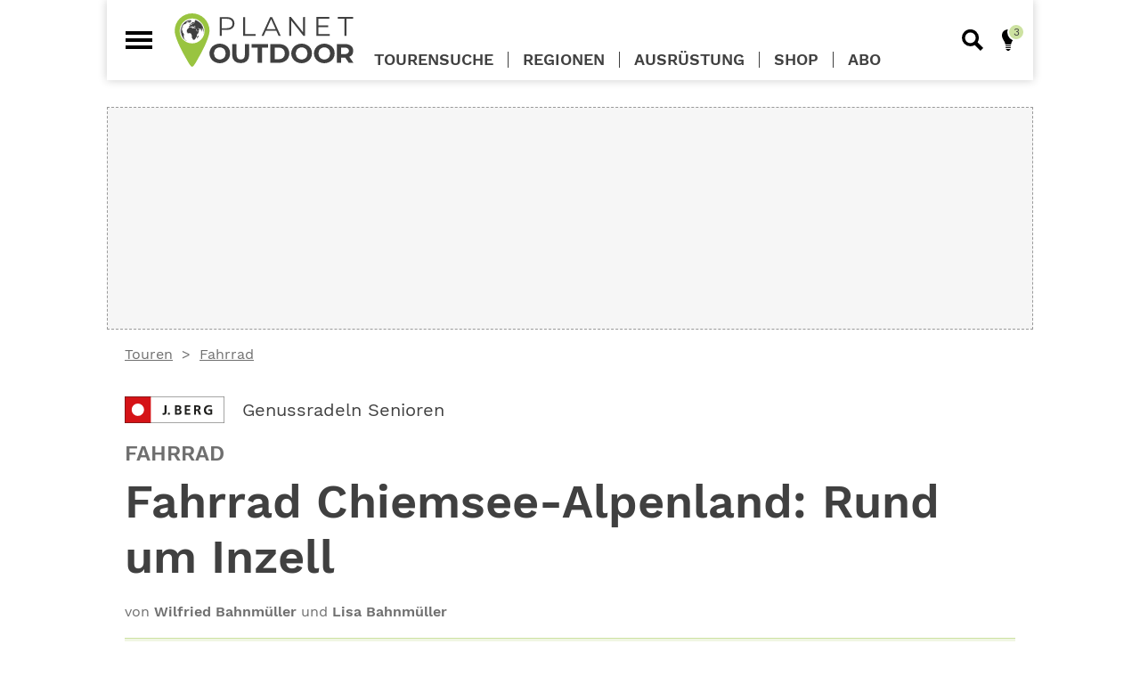

--- FILE ---
content_type: text/html; charset=UTF-8
request_url: https://planetoutdoor.de/tour-recommendations/13817
body_size: 1587
content:
                    <a class="teaser teaser--tour" href="/touren/wandern/wandern-chiemsee-alpenland-wendelstein">
    <div class="teaser__image-wrapper">
                    <div class="teaser__image"><figure class="image__figure" itemprop="image" itemscope="" itemtype="https://schema.org/ImageObject"><div class="image__canvas image__canvas--3-2"
            ><img class="image lazy"
         src="//:0"
         data-sizes="100vw"
         data-srcset="https://planetoutdoor.de/var/site/storage/images/_aliases/160w/1/8/3/3/313381-1-de-DE/AdobeStock_269503439.jpg 160w, https://planetoutdoor.de/var/site/storage/images/_aliases/320w/1/8/3/3/313381-1-de-DE/AdobeStock_269503439.jpg 320w, https://planetoutdoor.de/var/site/storage/images/_aliases/364w/1/8/3/3/313381-1-de-DE/AdobeStock_269503439.jpg 364w, https://planetoutdoor.de/var/site/storage/images/_aliases/500w/1/8/3/3/313381-1-de-DE/AdobeStock_269503439.jpg 500w, https://planetoutdoor.de/var/site/storage/images/_aliases/640w/1/8/3/3/313381-1-de-DE/AdobeStock_269503439.jpg 640w, https://planetoutdoor.de/var/site/storage/images/_aliases/728w/1/8/3/3/313381-1-de-DE/AdobeStock_269503439.jpg 728w, https://planetoutdoor.de/var/site/storage/images/_aliases/1000w/1/8/3/3/313381-1-de-DE/AdobeStock_269503439.jpg 1000w, https://planetoutdoor.de/var/site/storage/images/_aliases/1280w/1/8/3/3/313381-1-de-DE/AdobeStock_269503439.jpg 1280w, https://planetoutdoor.de/var/site/storage/images/_aliases/1440w/1/8/3/3/313381-1-de-DE/AdobeStock_269503439.jpg 1440w"
         alt="Aussichtspunkt am Wendelstein"></div><figcaption class="image__figcaption"><span class="image__copyright">&copy; Nemo1963 - stock.adobe.com</span></figcaption></figure></div>
                                                                                    <svg class="teaser__icon icon--difficulty-medium">
                <title>wandern, mittel</title>
                <use xlink:href="#icon--hiking"></use>
            </svg>
            </div>

            <div class="teaser__kicker teaser__kicker--tour">
            wandern
        </div>
    
    <div class="teaser__text">
        <div class="teaser__headline">
            Wandern Chiemsee-Alpenland: Wendelstein
        </div>

        <div class="tour-teaser-keyfacts tour-teaser-keyfacts--essencials">
                    <div class="tour-teaser-keyfacts__item">
        <div class="tour-teaser-keyfacts__category">
            <div class="tour-keyfacts__label">
                <svg class="icon icon--difficulty-medium" viewBox="0 0 24 24">
                    <circle cx="12" cy="12" r="12"/>
                </svg><span>Anspruch:</span></div>
            <div class="tour-keyfacts__content">mittel</div>
        </div>
    </div>

    <div class="tour-teaser-keyfacts__item">
        <div class="tour-teaser-keyfacts__category">
            <div class="tour-keyfacts__label tour-keyfacts__label--duration"><span>Dauer:</span></div>
            <div class="tour-keyfacts__content">
                                    06:00 Std.
                            </div>
        </div>
    </div>
        </div>

        <div class="tour-teaser-keyfacts tour-teaser-keyfacts--additional">
                

    <div class="tour-teaser-keyfacts__item">
        <div class="tour-teaser-keyfacts__category">
            <div class="tour-keyfacts__label tour-keyfacts__label--ascent"><span>Aufstieg:</span></div>
            <div class="tour-keyfacts__content">
                                    1000 m
                            </div>
        </div>
    </div>

    <div class="tour-teaser-keyfacts__item">
        <div class="tour-teaser-keyfacts__category">
            <div class="tour-keyfacts__label tour-keyfacts__label--descent"><span>Abstieg:</span></div>
            <div class="tour-keyfacts__content">
                                    1000 m
                            </div>
        </div>
    </div>
        </div>
    </div>
</a>
                    <a class="teaser teaser--tour" href="/touren/mountainbike/schwarzrieshuette-chiemgau">
    <div class="teaser__image-wrapper">
                    <div class="teaser__image"><figure class="image__figure" itemprop="image" itemscope="" itemtype="https://schema.org/ImageObject"><div class="image__canvas image__canvas--3-2"
            ><img class="image lazy"
         src="//:0"
         data-sizes="100vw"
         data-srcset="https://planetoutdoor.de/var/site/storage/images/_aliases/160w/5/6/1/5/495165-1-de-DE/0924K29U01_9783862466290.jpg 160w, https://planetoutdoor.de/var/site/storage/images/_aliases/320w/5/6/1/5/495165-1-de-DE/0924K29U01_9783862466290.jpg 320w, https://planetoutdoor.de/var/site/storage/images/_aliases/364w/5/6/1/5/495165-1-de-DE/0924K29U01_9783862466290.jpg 364w, https://planetoutdoor.de/var/site/storage/images/_aliases/500w/5/6/1/5/495165-1-de-DE/0924K29U01_9783862466290.jpg 500w, https://planetoutdoor.de/var/site/storage/images/_aliases/640w/5/6/1/5/495165-1-de-DE/0924K29U01_9783862466290.jpg 640w, https://planetoutdoor.de/var/site/storage/images/_aliases/728w/5/6/1/5/495165-1-de-DE/0924K29U01_9783862466290.jpg 728w, https://planetoutdoor.de/var/site/storage/images/_aliases/1000w/5/6/1/5/495165-1-de-DE/0924K29U01_9783862466290.jpg 1000w, https://planetoutdoor.de/var/site/storage/images/_aliases/1280w/5/6/1/5/495165-1-de-DE/0924K29U01_9783862466290.jpg 1280w, https://planetoutdoor.de/var/site/storage/images/_aliases/1440w/5/6/1/5/495165-1-de-DE/0924K29U01_9783862466290.jpg 1440w"
         alt="Zur Schwarzrieshütte: Bei der Altkaseralm"></div><figcaption class="image__figcaption"><span class="image__copyright">&copy; Gerhard Hirtleiter, Eva-Maria Hirtleiter</span></figcaption></figure></div>
                                                                                    <svg class="teaser__icon icon--difficulty-medium">
                <title>Mountainbike, mittel</title>
                <use xlink:href="#icon--mtb_touring"></use>
            </svg>
            </div>

            <div class="teaser__kicker teaser__kicker--tour">
            Mountainbike
        </div>
    
    <div class="teaser__text">
        <div class="teaser__headline">
            Schwarzrieshütte: Mountainbiken zwischen Hochries und Spitzenstein
        </div>

        <div class="tour-teaser-keyfacts tour-teaser-keyfacts--essencials">
                    <div class="tour-teaser-keyfacts__item">
        <div class="tour-teaser-keyfacts__category">
            <div class="tour-keyfacts__label">
                <svg class="icon icon--difficulty-medium" viewBox="0 0 24 24">
                    <circle cx="12" cy="12" r="12"/>
                </svg><span>Anspruch:</span></div>
            <div class="tour-keyfacts__content">mittel</div>
        </div>
    </div>

    <div class="tour-teaser-keyfacts__item">
        <div class="tour-teaser-keyfacts__category">
            <div class="tour-keyfacts__label tour-keyfacts__label--duration"><span>Dauer:</span></div>
            <div class="tour-keyfacts__content">
                                    03:45 Std.
                            </div>
        </div>
    </div>
        </div>

        <div class="tour-teaser-keyfacts tour-teaser-keyfacts--additional">
                
    <div class="tour-teaser-keyfacts__item">
        <div class="tour-teaser-keyfacts__category">
            <div class="tour-keyfacts__label tour-keyfacts__label--length"><span>Länge:</span></div>
            <div class="tour-keyfacts__content">
                27 km
            </div>
        </div>
    </div>

    <div class="tour-teaser-keyfacts__item">
        <div class="tour-teaser-keyfacts__category">
            <div class="tour-keyfacts__label tour-keyfacts__label--ascent"><span>Aufstieg:</span></div>
            <div class="tour-keyfacts__content">
                                    940 m
                            </div>
        </div>
    </div>

    <div class="tour-teaser-keyfacts__item">
        <div class="tour-teaser-keyfacts__category">
            <div class="tour-keyfacts__label tour-keyfacts__label--descent"><span>Abstieg:</span></div>
            <div class="tour-keyfacts__content">
                                    940 m
                            </div>
        </div>
    </div>
        </div>
    </div>
</a>
                    <a class="teaser teaser--tour" href="/touren/mountainbike/mountainbiken-im-chiemgau-zur-steinlingalm">
    <div class="teaser__image-wrapper">
                    <div class="teaser__image"><figure class="image__figure" itemprop="image" itemscope="" itemtype="https://schema.org/ImageObject"><div class="image__canvas image__canvas--3-2"
            ><img class="image lazy"
         src="//:0"
         data-sizes="100vw"
         data-srcset="https://planetoutdoor.de/var/site/storage/images/_aliases/160w/5/0/3/5/495305-1-de-DE/0976K31U01_9783862466290.jpg 160w, https://planetoutdoor.de/var/site/storage/images/_aliases/320w/5/0/3/5/495305-1-de-DE/0976K31U01_9783862466290.jpg 320w, https://planetoutdoor.de/var/site/storage/images/_aliases/364w/5/0/3/5/495305-1-de-DE/0976K31U01_9783862466290.jpg 364w, https://planetoutdoor.de/var/site/storage/images/_aliases/500w/5/0/3/5/495305-1-de-DE/0976K31U01_9783862466290.jpg 500w, https://planetoutdoor.de/var/site/storage/images/_aliases/640w/5/0/3/5/495305-1-de-DE/0976K31U01_9783862466290.jpg 640w, https://planetoutdoor.de/var/site/storage/images/_aliases/728w/5/0/3/5/495305-1-de-DE/0976K31U01_9783862466290.jpg 728w, https://planetoutdoor.de/var/site/storage/images/_aliases/1000w/5/0/3/5/495305-1-de-DE/0976K31U01_9783862466290.jpg 1000w, https://planetoutdoor.de/var/site/storage/images/_aliases/1280w/5/0/3/5/495305-1-de-DE/0976K31U01_9783862466290.jpg 1280w, https://planetoutdoor.de/var/site/storage/images/_aliases/1440w/5/0/3/5/495305-1-de-DE/0976K31U01_9783862466290.jpg 1440w"
         alt="Zur Steinlingalm: der erweiterte Biergarten der Gorialm"></div><figcaption class="image__figcaption"><span class="image__copyright">&copy; Gerhard Hirtleiter, Eva-Maria Hirtleiter</span></figcaption></figure></div>
                                                                                    <svg class="teaser__icon icon--difficulty-medium">
                <title>Mountainbike, mittel</title>
                <use xlink:href="#icon--mtb_touring"></use>
            </svg>
            </div>

            <div class="teaser__kicker teaser__kicker--tour">
            Mountainbike
        </div>
    
    <div class="teaser__text">
        <div class="teaser__headline">
            Mountainbiken im Chiemgau: Zur Steinlingalm
        </div>

        <div class="tour-teaser-keyfacts tour-teaser-keyfacts--essencials">
                    <div class="tour-teaser-keyfacts__item">
        <div class="tour-teaser-keyfacts__category">
            <div class="tour-keyfacts__label">
                <svg class="icon icon--difficulty-medium" viewBox="0 0 24 24">
                    <circle cx="12" cy="12" r="12"/>
                </svg><span>Anspruch:</span></div>
            <div class="tour-keyfacts__content">mittel</div>
        </div>
    </div>

    <div class="tour-teaser-keyfacts__item">
        <div class="tour-teaser-keyfacts__category">
            <div class="tour-keyfacts__label tour-keyfacts__label--duration"><span>Dauer:</span></div>
            <div class="tour-keyfacts__content">
                                    02:45 Std.
                            </div>
        </div>
    </div>
        </div>

        <div class="tour-teaser-keyfacts tour-teaser-keyfacts--additional">
                
    <div class="tour-teaser-keyfacts__item">
        <div class="tour-teaser-keyfacts__category">
            <div class="tour-keyfacts__label tour-keyfacts__label--length"><span>Länge:</span></div>
            <div class="tour-keyfacts__content">
                14 km
            </div>
        </div>
    </div>

    <div class="tour-teaser-keyfacts__item">
        <div class="tour-teaser-keyfacts__category">
            <div class="tour-keyfacts__label tour-keyfacts__label--ascent"><span>Aufstieg:</span></div>
            <div class="tour-keyfacts__content">
                                    820 m
                            </div>
        </div>
    </div>

    <div class="tour-teaser-keyfacts__item">
        <div class="tour-teaser-keyfacts__category">
            <div class="tour-keyfacts__label tour-keyfacts__label--descent"><span>Abstieg:</span></div>
            <div class="tour-keyfacts__content">
                                    820 m
                            </div>
        </div>
    </div>
        </div>
    </div>
</a>
    

--- FILE ---
content_type: text/css
request_url: https://planetoutdoor.de/assets/themes/plo/tscustomercss.css?39dc6deb
body_size: 200609
content:
/**
test
 */
/**
 * Merged vendor files
 * > Swiper
 * > noUiSlider
 */
/**
 * Swiper 6.3.5
 * Most modern mobile touch slider and framework with hardware accelerated transitions
 * https://swiperjs.com
 *
 * Copyright 2014-2020 Vladimir Kharlampidi
 *
 * Released under the MIT License
 *
 * Released on: October 30, 2020
 */
@font-face{font-family:swiper-icons;src:url('data:application/font-woff;charset=utf-8;base64, [base64]//wADZ2x5ZgAAAywAAADMAAAD2MHtryVoZWFkAAABbAAAADAAAAA2E2+eoWhoZWEAAAGcAAAAHwAAACQC9gDzaG10eAAAAigAAAAZAAAArgJkABFsb2NhAAAC0AAAAFoAAABaFQAUGG1heHAAAAG8AAAAHwAAACAAcABAbmFtZQAAA/gAAAE5AAACXvFdBwlwb3N0AAAFNAAAAGIAAACE5s74hXjaY2BkYGAAYpf5Hu/j+W2+MnAzMYDAzaX6QjD6/4//Bxj5GA8AuRwMYGkAPywL13jaY2BkYGA88P8Agx4j+/8fQDYfA1AEBWgDAIB2BOoAeNpjYGRgYNBh4GdgYgABEMnIABJzYNADCQAACWgAsQB42mNgYfzCOIGBlYGB0YcxjYGBwR1Kf2WQZGhhYGBiYGVmgAFGBiQQkOaawtDAoMBQxXjg/wEGPcYDDA4wNUA2CCgwsAAAO4EL6gAAeNpj2M0gyAACqxgGNWBkZ2D4/wMA+xkDdgAAAHjaY2BgYGaAYBkGRgYQiAHyGMF8FgYHIM3DwMHABGQrMOgyWDLEM1T9/w8UBfEMgLzE////P/5//f/V/xv+r4eaAAeMbAxwIUYmIMHEgKYAYjUcsDAwsLKxc3BycfPw8jEQA/[base64]/uznmfPFBNODM2K7MTQ45YEAZqGP81AmGGcF3iPqOop0r1SPTaTbVkfUe4HXj97wYE+yNwWYxwWu4v1ugWHgo3S1XdZEVqWM7ET0cfnLGxWfkgR42o2PvWrDMBSFj/IHLaF0zKjRgdiVMwScNRAoWUoH78Y2icB/yIY09An6AH2Bdu/UB+yxopYshQiEvnvu0dURgDt8QeC8PDw7Fpji3fEA4z/PEJ6YOB5hKh4dj3EvXhxPqH/SKUY3rJ7srZ4FZnh1PMAtPhwP6fl2PMJMPDgeQ4rY8YT6Gzao0eAEA409DuggmTnFnOcSCiEiLMgxCiTI6Cq5DZUd3Qmp10vO0LaLTd2cjN4fOumlc7lUYbSQcZFkutRG7g6JKZKy0RmdLY680CDnEJ+UMkpFFe1RN7nxdVpXrC4aTtnaurOnYercZg2YVmLN/d/gczfEimrE/fs/bOuq29Zmn8tloORaXgZgGa78yO9/cnXm2BpaGvq25Dv9S4E9+5SIc9PqupJKhYFSSl47+Qcr1mYNAAAAeNptw0cKwkAAAMDZJA8Q7OUJvkLsPfZ6zFVERPy8qHh2YER+3i/BP83vIBLLySsoKimrqKqpa2hp6+jq6RsYGhmbmJqZSy0sraxtbO3sHRydnEMU4uR6yx7JJXveP7WrDycAAAAAAAH//wACeNpjYGRgYOABYhkgZgJCZgZNBkYGLQZtIJsFLMYAAAw3ALgAeNolizEKgDAQBCchRbC2sFER0YD6qVQiBCv/H9ezGI6Z5XBAw8CBK/m5iQQVauVbXLnOrMZv2oLdKFa8Pjuru2hJzGabmOSLzNMzvutpB3N42mNgZGBg4GKQYzBhYMxJLMlj4GBgAYow/P/PAJJhLM6sSoWKfWCAAwDAjgbRAAB42mNgYGBkAIIbCZo5IPrmUn0hGA0AO8EFTQAA') format('woff');font-weight:400;font-style:normal}:root{--swiper-theme-color:#007aff}.swiper-container{margin-left:auto;margin-right:auto;position:relative;overflow:hidden;list-style:none;padding:0;z-index:1}.swiper-container-vertical>.swiper-wrapper{flex-direction:column}.swiper-wrapper{position:relative;width:100%;height:100%;z-index:1;display:flex;transition-property:-webkit-transform;transition-property:transform;transition-property:transform, -webkit-transform;box-sizing:content-box}.swiper-container-android .swiper-slide,.swiper-wrapper{-webkit-transform:translate3d(0px,0,0);transform:translate3d(0px,0,0)}.swiper-container-multirow>.swiper-wrapper{flex-wrap:wrap}.swiper-container-multirow-column>.swiper-wrapper{flex-wrap:wrap;flex-direction:column}.swiper-container-free-mode>.swiper-wrapper{transition-timing-function:ease-out;margin:0 auto}.swiper-slide{flex-shrink:0;width:100%;height:100%;position:relative;transition-property:-webkit-transform;transition-property:transform;transition-property:transform, -webkit-transform}.swiper-slide-invisible-blank{visibility:hidden}.swiper-container-autoheight,.swiper-container-autoheight .swiper-slide{height:auto}.swiper-container-autoheight .swiper-wrapper{align-items:flex-start;transition-property:height,-webkit-transform;transition-property:transform,height;transition-property:transform,height,-webkit-transform}.swiper-container-3d{-webkit-perspective:1200px;perspective:1200px}.swiper-container-3d .swiper-cube-shadow,.swiper-container-3d .swiper-slide,.swiper-container-3d .swiper-slide-shadow-bottom,.swiper-container-3d .swiper-slide-shadow-left,.swiper-container-3d .swiper-slide-shadow-right,.swiper-container-3d .swiper-slide-shadow-top,.swiper-container-3d .swiper-wrapper{-webkit-transform-style:preserve-3d;transform-style:preserve-3d}.swiper-container-3d .swiper-slide-shadow-bottom,.swiper-container-3d .swiper-slide-shadow-left,.swiper-container-3d .swiper-slide-shadow-right,.swiper-container-3d .swiper-slide-shadow-top{position:absolute;left:0;top:0;width:100%;height:100%;pointer-events:none;z-index:10}.swiper-container-3d .swiper-slide-shadow-left{background-image:linear-gradient(to left,rgba(0,0,0,.5),rgba(0,0,0,0))}.swiper-container-3d .swiper-slide-shadow-right{background-image:linear-gradient(to right,rgba(0,0,0,.5),rgba(0,0,0,0))}.swiper-container-3d .swiper-slide-shadow-top{background-image:linear-gradient(to top,rgba(0,0,0,.5),rgba(0,0,0,0))}.swiper-container-3d .swiper-slide-shadow-bottom{background-image:linear-gradient(to bottom,rgba(0,0,0,.5),rgba(0,0,0,0))}.swiper-container-css-mode>.swiper-wrapper{overflow:auto;scrollbar-width:none;-ms-overflow-style:none}.swiper-container-css-mode>.swiper-wrapper::-webkit-scrollbar{display:none}.swiper-container-css-mode>.swiper-wrapper>.swiper-slide{scroll-snap-align:start start}.swiper-container-horizontal.swiper-container-css-mode>.swiper-wrapper{-webkit-scroll-snap-type:x mandatory;-ms-scroll-snap-type:x mandatory;scroll-snap-type:x mandatory}.swiper-container-vertical.swiper-container-css-mode>.swiper-wrapper{-webkit-scroll-snap-type:y mandatory;-ms-scroll-snap-type:y mandatory;scroll-snap-type:y mandatory}:root{--swiper-navigation-size:44px}.swiper-button-next,.swiper-button-prev{position:absolute;top:50%;width:calc(var(--swiper-navigation-size)/ 44 * 27);height:var(--swiper-navigation-size);margin-top:calc(-1 * var(--swiper-navigation-size)/ 2);z-index:10;cursor:pointer;display:flex;align-items:center;justify-content:center;color:var(--swiper-navigation-color,var(--swiper-theme-color))}.swiper-button-next.swiper-button-disabled,.swiper-button-prev.swiper-button-disabled{opacity:.35;cursor:auto;pointer-events:none}.swiper-button-next:after,.swiper-button-prev:after{font-family:swiper-icons;font-size:var(--swiper-navigation-size);text-transform:none!important;letter-spacing:0;text-transform:none;font-variant:initial;line-height:1}.swiper-button-prev,.swiper-container-rtl .swiper-button-next{left:10px;right:auto}.swiper-button-prev:after,.swiper-container-rtl .swiper-button-next:after{content:'prev'}.swiper-button-next,.swiper-container-rtl .swiper-button-prev{right:10px;left:auto}.swiper-button-next:after,.swiper-container-rtl .swiper-button-prev:after{content:'next'}.swiper-button-next.swiper-button-white,.swiper-button-prev.swiper-button-white{--swiper-navigation-color:#ffffff}.swiper-button-next.swiper-button-black,.swiper-button-prev.swiper-button-black{--swiper-navigation-color:#000000}.swiper-button-lock{display:none}.swiper-pagination{position:absolute;text-align:center;transition:.3s opacity;-webkit-transform:translate3d(0,0,0);transform:translate3d(0,0,0);z-index:10}.swiper-pagination.swiper-pagination-hidden{opacity:0}.swiper-container-horizontal>.swiper-pagination-bullets,.swiper-pagination-custom,.swiper-pagination-fraction{bottom:10px;left:0;width:100%}.swiper-pagination-bullets-dynamic{overflow:hidden;font-size:0}.swiper-pagination-bullets-dynamic .swiper-pagination-bullet{-webkit-transform:scale(.33);transform:scale(.33);position:relative}.swiper-pagination-bullets-dynamic .swiper-pagination-bullet-active{-webkit-transform:scale(1);transform:scale(1)}.swiper-pagination-bullets-dynamic .swiper-pagination-bullet-active-main{-webkit-transform:scale(1);transform:scale(1)}.swiper-pagination-bullets-dynamic .swiper-pagination-bullet-active-prev{-webkit-transform:scale(.66);transform:scale(.66)}.swiper-pagination-bullets-dynamic .swiper-pagination-bullet-active-prev-prev{-webkit-transform:scale(.33);transform:scale(.33)}.swiper-pagination-bullets-dynamic .swiper-pagination-bullet-active-next{-webkit-transform:scale(.66);transform:scale(.66)}.swiper-pagination-bullets-dynamic .swiper-pagination-bullet-active-next-next{-webkit-transform:scale(.33);transform:scale(.33)}.swiper-pagination-bullet{width:8px;height:8px;display:inline-block;border-radius:100%;background:#000;opacity:.2}button.swiper-pagination-bullet{border:none;margin:0;padding:0;box-shadow:none;-webkit-appearance:none;-moz-appearance:none;appearance:none}.swiper-pagination-clickable .swiper-pagination-bullet{cursor:pointer}.swiper-pagination-bullet-active{opacity:1;background:var(--swiper-pagination-color,var(--swiper-theme-color))}.swiper-container-vertical>.swiper-pagination-bullets{right:10px;top:50%;-webkit-transform:translate3d(0px,-50%,0);transform:translate3d(0px,-50%,0)}.swiper-container-vertical>.swiper-pagination-bullets .swiper-pagination-bullet{margin:6px 0;display:block}.swiper-container-vertical>.swiper-pagination-bullets.swiper-pagination-bullets-dynamic{top:50%;-webkit-transform:translateY(-50%);transform:translateY(-50%);width:8px}.swiper-container-vertical>.swiper-pagination-bullets.swiper-pagination-bullets-dynamic .swiper-pagination-bullet{display:inline-block;transition:.2s transform,.2s top}.swiper-container-horizontal>.swiper-pagination-bullets .swiper-pagination-bullet{margin:0 4px}.swiper-container-horizontal>.swiper-pagination-bullets.swiper-pagination-bullets-dynamic{left:50%;-webkit-transform:translateX(-50%);transform:translateX(-50%);white-space:nowrap}.swiper-container-horizontal>.swiper-pagination-bullets.swiper-pagination-bullets-dynamic .swiper-pagination-bullet{transition:.2s transform,.2s left}.swiper-container-horizontal.swiper-container-rtl>.swiper-pagination-bullets-dynamic .swiper-pagination-bullet{transition:.2s transform,.2s right}.swiper-pagination-progressbar{background:rgba(0,0,0,.25);position:absolute}.swiper-pagination-progressbar .swiper-pagination-progressbar-fill{background:var(--swiper-pagination-color,var(--swiper-theme-color));position:absolute;left:0;top:0;width:100%;height:100%;-webkit-transform:scale(0);transform:scale(0);-webkit-transform-origin:left top;transform-origin:left top}.swiper-container-rtl .swiper-pagination-progressbar .swiper-pagination-progressbar-fill{-webkit-transform-origin:right top;transform-origin:right top}.swiper-container-horizontal>.swiper-pagination-progressbar,.swiper-container-vertical>.swiper-pagination-progressbar.swiper-pagination-progressbar-opposite{width:100%;height:4px;left:0;top:0}.swiper-container-horizontal>.swiper-pagination-progressbar.swiper-pagination-progressbar-opposite,.swiper-container-vertical>.swiper-pagination-progressbar{width:4px;height:100%;left:0;top:0}.swiper-pagination-white{--swiper-pagination-color:#ffffff}.swiper-pagination-black{--swiper-pagination-color:#000000}.swiper-pagination-lock{display:none}.swiper-scrollbar{border-radius:10px;position:relative;-ms-touch-action:none;background:rgba(0,0,0,.1)}.swiper-container-horizontal>.swiper-scrollbar{position:absolute;left:1%;bottom:3px;z-index:50;height:5px;width:98%}.swiper-container-vertical>.swiper-scrollbar{position:absolute;right:3px;top:1%;z-index:50;width:5px;height:98%}.swiper-scrollbar-drag{height:100%;width:100%;position:relative;background:rgba(0,0,0,.5);border-radius:10px;left:0;top:0}.swiper-scrollbar-cursor-drag{cursor:move}.swiper-scrollbar-lock{display:none}.swiper-zoom-container{width:100%;height:100%;display:flex;justify-content:center;align-items:center;text-align:center}.swiper-zoom-container>canvas,.swiper-zoom-container>img,.swiper-zoom-container>svg{max-width:100%;max-height:100%;object-fit:contain}.swiper-slide-zoomed{cursor:move}.swiper-lazy-preloader{width:42px;height:42px;position:absolute;left:50%;top:50%;margin-left:-21px;margin-top:-21px;z-index:10;-webkit-transform-origin:50%;transform-origin:50%;-webkit-animation:swiper-preloader-spin 1s infinite linear;animation:swiper-preloader-spin 1s infinite linear;box-sizing:border-box;border:4px solid var(--swiper-preloader-color,var(--swiper-theme-color));border-radius:50%;border-top-color:transparent}.swiper-lazy-preloader-white{--swiper-preloader-color:#fff}.swiper-lazy-preloader-black{--swiper-preloader-color:#000}@-webkit-keyframes swiper-preloader-spin{100%{-webkit-transform:rotate(360deg);transform:rotate(360deg)}}@keyframes swiper-preloader-spin{100%{-webkit-transform:rotate(360deg);transform:rotate(360deg)}}.swiper-container .swiper-notification{position:absolute;left:0;top:0;pointer-events:none;opacity:0;z-index:-1000}.swiper-container-fade.swiper-container-free-mode .swiper-slide{transition-timing-function:ease-out}.swiper-container-fade .swiper-slide{pointer-events:none;transition-property:opacity}.swiper-container-fade .swiper-slide .swiper-slide{pointer-events:none}.swiper-container-fade .swiper-slide-active,.swiper-container-fade .swiper-slide-active .swiper-slide-active{pointer-events:auto}.swiper-container-cube{overflow:visible}.swiper-container-cube .swiper-slide{pointer-events:none;-webkit-backface-visibility:hidden;backface-visibility:hidden;z-index:1;visibility:hidden;-webkit-transform-origin:0 0;transform-origin:0 0;width:100%;height:100%}.swiper-container-cube .swiper-slide .swiper-slide{pointer-events:none}.swiper-container-cube.swiper-container-rtl .swiper-slide{-webkit-transform-origin:100% 0;transform-origin:100% 0}.swiper-container-cube .swiper-slide-active,.swiper-container-cube .swiper-slide-active .swiper-slide-active{pointer-events:auto}.swiper-container-cube .swiper-slide-active,.swiper-container-cube .swiper-slide-next,.swiper-container-cube .swiper-slide-next+.swiper-slide,.swiper-container-cube .swiper-slide-prev{pointer-events:auto;visibility:visible}.swiper-container-cube .swiper-slide-shadow-bottom,.swiper-container-cube .swiper-slide-shadow-left,.swiper-container-cube .swiper-slide-shadow-right,.swiper-container-cube .swiper-slide-shadow-top{z-index:0;-webkit-backface-visibility:hidden;backface-visibility:hidden}.swiper-container-cube .swiper-cube-shadow{position:absolute;left:0;bottom:0px;width:100%;height:100%;background:#000;opacity:.6;-webkit-filter:blur(50px);filter:blur(50px);z-index:0}.swiper-container-flip{overflow:visible}.swiper-container-flip .swiper-slide{pointer-events:none;-webkit-backface-visibility:hidden;backface-visibility:hidden;z-index:1}.swiper-container-flip .swiper-slide .swiper-slide{pointer-events:none}.swiper-container-flip .swiper-slide-active,.swiper-container-flip .swiper-slide-active .swiper-slide-active{pointer-events:auto}.swiper-container-flip .swiper-slide-shadow-bottom,.swiper-container-flip .swiper-slide-shadow-left,.swiper-container-flip .swiper-slide-shadow-right,.swiper-container-flip .swiper-slide-shadow-top{z-index:0;-webkit-backface-visibility:hidden;backface-visibility:hidden}
/*! nouislider - 14.6.2 - 9/16/2020 */
.noUi-target,.noUi-target *{-webkit-touch-callout:none;-webkit-tap-highlight-color:transparent;-webkit-user-select:none;touch-action:none;-ms-user-select:none;user-select:none;box-sizing:border-box}.noUi-target{position:relative}.noUi-base,.noUi-connects{width:100%;height:100%;position:relative;z-index:1}.noUi-connects{overflow:hidden;z-index:0}.noUi-connect,.noUi-origin{will-change:transform;position:absolute;z-index:1;top:0;right:0;-ms-transform-origin:0 0;-webkit-transform-origin:0 0;-webkit-transform-style:preserve-3d;transform-origin:0 0;-webkit-transform-style:flat;transform-style:flat}.noUi-connect{height:100%;width:100%}.noUi-origin{height:10%;width:10%}.noUi-txt-dir-rtl.noUi-horizontal .noUi-origin{left:0;right:auto}.noUi-vertical .noUi-origin{width:0}.noUi-horizontal .noUi-origin{height:0}.noUi-handle{-webkit-backface-visibility:hidden;backface-visibility:hidden;position:absolute}.noUi-touch-area{height:100%;width:100%}.noUi-state-tap .noUi-connect,.noUi-state-tap .noUi-origin{transition:-webkit-transform .3s;transition:transform .3s;transition:transform .3s, -webkit-transform .3s}.noUi-state-drag *{cursor:inherit!important}.noUi-horizontal{height:18px}.noUi-horizontal .noUi-handle{width:34px;height:28px;right:-17px;top:-6px}.noUi-vertical{width:18px}.noUi-vertical .noUi-handle{width:28px;height:34px;right:-6px;top:-17px}.noUi-txt-dir-rtl.noUi-horizontal .noUi-handle{left:-17px;right:auto}.noUi-target{background:#FAFAFA;border-radius:4px;border:1px solid #D3D3D3;box-shadow:inset 0 1px 1px #F0F0F0,0 3px 6px -5px #BBB}.noUi-connects{border-radius:3px}.noUi-connect{background:#3FB8AF}.noUi-draggable{cursor:ew-resize}.noUi-vertical .noUi-draggable{cursor:ns-resize}.noUi-handle{border:1px solid #D9D9D9;border-radius:3px;background:#FFF;cursor:default;box-shadow:inset 0 0 1px #FFF,inset 0 1px 7px #EBEBEB,0 3px 6px -3px #BBB}.noUi-active{box-shadow:inset 0 0 1px #FFF,inset 0 1px 7px #DDD,0 3px 6px -3px #BBB}.noUi-handle:after,.noUi-handle:before{content:"";display:block;position:absolute;height:14px;width:1px;background:#E8E7E6;left:14px;top:6px}.noUi-handle:after{left:17px}.noUi-vertical .noUi-handle:after,.noUi-vertical .noUi-handle:before{width:14px;height:1px;left:6px;top:14px}.noUi-vertical .noUi-handle:after{top:17px}[disabled] .noUi-connect{background:#B8B8B8}[disabled] .noUi-handle,[disabled].noUi-handle,[disabled].noUi-target{cursor:not-allowed}.noUi-pips,.noUi-pips *{box-sizing:border-box}.noUi-pips{position:absolute;color:#999}.noUi-value{position:absolute;white-space:nowrap;text-align:center}.noUi-value-sub{color:#ccc;font-size:10px}.noUi-marker{position:absolute;background:#CCC}.noUi-marker-sub{background:#AAA}.noUi-marker-large{background:#AAA}.noUi-pips-horizontal{padding:10px 0;height:80px;top:100%;left:0;width:100%}.noUi-value-horizontal{-webkit-transform:translate(-50%,50%);transform:translate(-50%,50%)}.noUi-rtl .noUi-value-horizontal{-webkit-transform:translate(50%,50%);transform:translate(50%,50%)}.noUi-marker-horizontal.noUi-marker{margin-left:-1px;width:2px;height:5px}.noUi-marker-horizontal.noUi-marker-sub{height:10px}.noUi-marker-horizontal.noUi-marker-large{height:15px}.noUi-pips-vertical{padding:0 10px;height:100%;top:0;left:100%}.noUi-value-vertical{-webkit-transform:translate(0,-50%);transform:translate(0,-50%);padding-left:25px}.noUi-rtl .noUi-value-vertical{-webkit-transform:translate(0,50%);transform:translate(0,50%)}.noUi-marker-vertical.noUi-marker{width:5px;height:2px;margin-top:-1px}.noUi-marker-vertical.noUi-marker-sub{width:10px}.noUi-marker-vertical.noUi-marker-large{width:15px}.noUi-tooltip{display:block;position:absolute;border:1px solid #D9D9D9;border-radius:3px;background:#fff;color:#000;padding:5px;text-align:center;white-space:nowrap}.noUi-horizontal .noUi-tooltip{-webkit-transform:translate(-50%,0);transform:translate(-50%,0);left:50%;bottom:120%}.noUi-vertical .noUi-tooltip{-webkit-transform:translate(0,-50%);transform:translate(0,-50%);top:50%;right:120%}.noUi-horizontal .noUi-origin>.noUi-tooltip{-webkit-transform:translate(50%,0);transform:translate(50%,0);left:auto;bottom:10px}.noUi-vertical .noUi-origin>.noUi-tooltip{-webkit-transform:translate(0,-18px);transform:translate(0,-18px);top:auto;right:28px}/*
Font license info

## Typicons

   (c) Stephen Hutchings 2012
   Author:    Stephen Hutchings
   License:   SIL (http://scripts.sil.org/OFL)
   Homepage:  http://typicons.com/


## Entypo

   Copyright (C) 2012 by Daniel Bruce
   Author:    Daniel Bruce
   License:   SIL (http://scripts.sil.org/OFL)
   Homepage:  http://www.entypo.com


## MFG Labs

   Copyright (C) 2012 by Daniel Bruce
   Author:    MFG Labs
   License:   SIL (http://scripts.sil.org/OFL)
   Homepage:  http://www.mfglabs.com/


## Font Awesome

   Copyright (C) 2016 by Dave Gandy
   Author:    Dave Gandy
   License:   SIL ()
   Homepage:  http://fortawesome.github.com/Font-Awesome/


## Fontelico

   Copyright (C) 2012 by Fontello project
   Author:    Crowdsourced, for Fontello project
   License:   SIL (http://scripts.sil.org/OFL)
   Homepage:  http://fontello.com

*/

@font-face {
  font-family: 'ts-icons';
  src: url('https://static.maptoolkit.net/routecms/v3.2/icons.eot');
  src: url('https://static.maptoolkit.net/routecms/v3.2/icons.eot#iefix') format('embedded-opentype'),
  url('https://static.maptoolkit.net/routecms/v3.2/icons.woff2') format('woff2'),
  url('https://static.maptoolkit.net/routecms/v3.2/icons.woff') format('woff'),
  url('https://static.maptoolkit.net/routecms/v3.2/icons.ttf') format('truetype'),
  url('https://static.maptoolkit.net/routecms/v3.2/icons.svg#icons') format('svg');
  font-weight: normal;
  font-style: normal;
}

.ts-app i[class^="ts-icon-"]:before,
.ts-app i[class*=" ts-icon-"]:before {
  font-family: "ts-icons";
  font-style: normal;
  font-weight: normal;
  speak: none;

  display: inline-block;
  text-decoration: inherit;
  text-align: center;
  font-variant: normal;
  text-transform: none;
  line-height: 1em;
  -webkit-font-smoothing: antialiased;
  -moz-osx-font-smoothing: grayscale;
}

.ts-app .ts-icon-rotate-90::before {
  -webkit-transform: rotate(90deg);
          transform: rotate(90deg);
}
.ts-app .ts-icon-rotate-180::before {
  -webkit-transform: rotate(180deg);
          transform: rotate(180deg);
}
.ts-app .ts-icon-rotate-270::before {
  -webkit-transform: rotate(270deg);
          transform: rotate(270deg);
}

@-webkit-keyframes spin {
  from {
    -webkit-transform:rotate(0deg);
            transform:rotate(0deg);
  }
  to {
    -webkit-transform:rotate(360deg);
            transform:rotate(360deg);
  }
}

@keyframes spin {
  from {
    -webkit-transform:rotate(0deg);
            transform:rotate(0deg);
  }
  to {
    -webkit-transform:rotate(360deg);
            transform:rotate(360deg);
  }
}
.ts-app .ts-icon-spin::before {
  -webkit-animation-name: spin;
          animation-name: spin;
  -webkit-animation-duration: 1000ms;
          animation-duration: 1000ms;
  -webkit-animation-iteration-count: infinite;
          animation-iteration-count: infinite;
  -webkit-animation-timing-function: linear;
          animation-timing-function: linear;
}


.ts-app .ts-icon-summer:before { content: '\e000'; } /* 'î€€' */
.ts-app .ts-icon-minus:before { content: '\e124'; } /* 'î„¤' */
.ts-app .ts-icon-share:before { content: '\e73c'; } /* 'îœ¼' */
.ts-app .ts-icon-dots:before { content: '\e78d'; } /* 'îž' */
.ts-app .ts-icon-arrow-down:before { content: '\e800'; } /* 'î €' */
.ts-app .ts-icon-www:before { content: '\e801'; } /* 'î ' */
.ts-app .ts-icon-phone:before { content: '\e802'; } /* 'î ‚' */
.ts-app .ts-icon-mail:before { content: '\e803'; } /* 'î ƒ' */
.ts-app .ts-icon-public-transport:before { content: '\e805'; } /* 'î …' */
.ts-app .ts-icon-close:before { content: '\e806'; } /* 'î †' */
.ts-app .ts-icon-check:before { content: '\e807'; } /* 'î ‡' */
.ts-app .ts-icon-chevron-right:before { content: '\e808'; } /* 'î ˆ' */
.ts-app .ts-icon-chevron-left:before { content: '\e809'; } /* 'î ‰' */
.ts-app .ts-icon-list-sm:before { content: '\e80a'; } /* 'î Š' */
.ts-app .ts-icon-arrow-left-right:before { content: '\e80c'; } /* 'î Œ' */
.ts-app .ts-icon-search:before { content: '\e80e'; } /* 'î Ž' */
.ts-app .ts-icon-list:before { content: '\e80f'; } /* 'î ' */
.ts-app .ts-icon-duration:before { content: '\e813'; } /* 'î “' */
.ts-app .ts-icon-print:before { content: '\e815'; } /* 'î •' */
.ts-app .ts-icon-undo:before { content: '\e817'; } /* 'î —' */
.ts-app .ts-icon-winter:before { content: '\e818'; } /* 'î ˜' */
.ts-app .ts-icon-plus:before { content: '\e81a'; } /* 'î š' */
.ts-app .ts-icon-arrow-down-left:before { content: '\e81b'; } /* 'î ›' */
.ts-app .ts-icon-arrow-down-right:before { content: '\e81c'; } /* 'î œ' */
.ts-app .ts-icon-arrow-up:before { content: '\e81d'; } /* 'î ' */
.ts-app .ts-icon-arrow-up-left:before { content: '\e81e'; } /* 'î ž' */
.ts-app .ts-icon-arrow-up-right:before { content: '\e81f'; } /* 'î Ÿ' */
.ts-app .ts-icon-spinner-1:before { content: '\e838'; } /* 'î ¸' */
.ts-app .ts-icon-spinner-2:before { content: '\e839'; } /* 'î ¹' */
.ts-app .ts-icon-download:before { content: '\f02e'; } /* 'ï€®' */
.ts-app .ts-icon-link:before { content: '\f08e'; } /* 'ï‚Ž' */
.ts-app .ts-icon-twitter:before { content: '\f099'; } /* 'ï‚™' */
.ts-app .ts-icon-facebook:before { content: '\f09a'; } /* 'ï‚š' */
.ts-app .ts-icon-pinterest:before { content: '\f231'; } /* 'ïˆ±' */
.ts-app .ts-icon-whatsapp:before { content: '\f232'; } /* 'ïˆ²' */
.ts-app .ts-icon-map:before { content: '\f279'; } /* 'ï‰¹' */

:root {
  /* General */
  --color-neutral: #ffffff;
  --color-neutral-10: #f7f7f7;
  --color-neutral-20: #e6e6e6;
  --color-neutral-30: #d1d1d1;
  --color-neutral-40: #a6a6a6;
  --color-neutral-50: #878787;
  --color-neutral-60: #6e6e6e;
  --color-neutral-70: #5e5e5e;
  --color-neutral-80: #4d4d4d;
  --color-neutral-90: #404040;
  --color-neutral-100: #2e2e2e;

  --color-primary: #2a3561;
  --color-secondary: #303f7e;
  --color-tertiary: #fa3f38;

  --radius-primary: 10px;
  --radius-secondary: 2em;

  --text-primary: var(--color-neutral-100);
  --text-secondary: var(--color-neutral);

  --shadow-primary: 0 2px 5px 0 rgba(0, 0, 0, 0.25);
  --shadow-primary-flip: 0 -2px 5px 0 rgba(0, 0, 0, 0.25);
  --shadow-secondary: 0 2px 8px 0 rgba(0, 0, 0, 0.75);

  /* Header */
  --header-background: var(--color-secondary) url(https://www.toursprung.com/wp-content/uploads/2020/02/background-scaled.jpg)
  center/cover no-repeat;

  /* Fixed Bar */
  --fixed-bar-height: 60px;

  /* Notification */
  --notification-color: #856404;
  --notification-background: #fff3cd;
  --notification-border: 2px solid #ffeeba;

  /* Content */
  --content-background: var(--color-neutral);

  /* Difficulties */
  --difficulty-hard: #e32828;
  --difficulty-medium: #2877e3;
  --difficulty-easy: #28e377;

  /* Opening */
  --opening-open: #3a8439;
  --opening-closed: #e32828;

  /* MapTypes */
  --maptype-summer: #f1c22f;
  --maptype-winter: #75abf7;

  /* Placeholder */
  --placeholder-color: var(--color-neutral-20);
}

/* Animations */
@-webkit-keyframes ts-pulsate {
  0% {
    box-shadow: 0 0 0 0 #41c6ff;
  }
  50% {
    box-shadow: 0 0 36px 0 #41c6ff;
  }
}
@keyframes ts-pulsate {
  0% {
    box-shadow: 0 0 0 0 #41c6ff;
  }
  50% {
    box-shadow: 0 0 36px 0 #41c6ff;
  }
}

/* @import "./variables.css"; */

/* #region SCROLLBAR (DESKTOP ONLY) */
@media only screen and (min-width: 769px) {
  .ts-app ::-webkit-scrollbar,
  .ts-app .ts-main::-webkit-scrollbar {
    width: 8px;
  }
  .ts-app ::-webkit-scrollbar-button,
  .ts-app::-webkit-scrollbar-button {
    height: calc(10px + var(--radius-primary));
    visibility: hidden;
  }
  .ts-app ::-webkit-scrollbar-thumb,
  .ts-app .ts-main::-webkit-scrollbar-thumb {
    background-color: #e6e6e6;
    border-radius: 3px;
    border-left: 1px solid transparent;
    border-right: 1px solid transparent;
    background-clip: content-box;
    -webkit-transition: background-color 200ms ease-in-out;
    transition: background-color 200ms ease-in-out;
  }
  .ts-app ::-webkit-scrollbar-thumb:hover,
  .ts-app .ts-main::-webkit-scrollbar-thumb:hover {
    background-color: #d8d8d8;
  }
  .ts-app ::-webkit-scrollbar-thumb:active,
  .ts-app .ts-main::-webkit-scrollbar-thumb:active {
    background-color: #c6c6c6;
  }
}
/* #endregion */

/* #region GENERAL */
[v-cloak] {
  visibility: hidden;
}
.ts-app {
  width: 100%;
  height: 100%;
  padding: 0;
  box-sizing: border-box;
  font: 16px "Roboto", Arial, Helvetica, sans-serif;
  text-align: left;
  letter-spacing: 0.4px;
  color: var(--text-primary);
  background: var(--content-background);
  overflow: hidden;
}
.ts-app *,
.ts-app *:before,
.ts-app *:after {
  box-sizing: inherit;
  font-family: inherit;
  color: inherit;
  line-height: normal;
}
.ts-app *:focus {
  outline: none;
  border: none;
}
.ts-app .ts-main {
  padding: 0;
  width: 100%;
  height: 100%;
  position: relative;
  overflow: auto;
}
.ts-app .ts-noscroll {
  overflow: hidden;
}
.ts-app h1 {
  font-size: 32px;
}
.ts-app h2 {
  font-size: 27px;
}
.ts-app h1,
.ts-app h2,
.ts-app h3,
.ts-app h4,
.ts-app p,
.ts-app span,
.ts-app label {
  word-break: break-word;
}
.ts-app button,
.ts-app input,
.ts-app select {
  padding: 0;
}
/* #endregion */

/* #region MAP */
.ts-app .ts-mtk-map {
  position: relative;
}
.ts-app .ts-mtk-map .mtk-map {
  z-index: 1;
}
.ts-app .ts-mtk-map .ts-map-ctrl {
  position: absolute;
  top: 0;
  left: 0;
  width: 100%;
  height: 100%;
  pointer-events: none;
}
.ts-app .ts-mtk-map .ts-map-ctrl .ts-map-ctrl-group {
  position: absolute;
  display: flex;
  flex-direction: column;
  align-items: center;
  justify-content: center;
  border-radius: var(--radius-secondary);
  box-shadow: var(--shadow-primary);
  overflow: hidden;
  margin: 20px;
  z-index: 9;
  pointer-events: all;
}
.ts-app .ts-mtk-map .ts-map-ctrl .ts-map-ctrl-group > button {
  width: 35px;
  height: 35px;
  line-height: 35px;
  text-align: center;
  border: unset;
  outline: unset;
  color: var(--text-primary);
  background: var(--color-neutral);
  font-size: 28px;
  cursor: pointer;
}
.ts-app .ts-mtk-map .ts-map-ctrl .ts-map-ctrl-group > button:not(:last-child) {
  border-bottom: 1px solid var(--color-neutral-20);
}
.ts-app .ts-mtk-map .ts-map-ctrl .ts-map-navigator {
  top: 0;
  left: 0;
}
.ts-app .ts-mtk-map .ts-map-ctrl .ts-map-navigator button.maplibregl-ctrl-compass .maplibregl-ctrl-icon {
  background-image: url("data:image/svg+xml;charset=utf-8,%3Csvg width='29' height='29' viewBox='0 0 29 29' xmlns='http://www.w3.org/2000/svg' fill='%23f00'%3E%3Cpath d='M10.5 14l4-8 4 8h-8z'/%3E%3Cpath d='M10.5 16l4 8 4-8h-8z' fill='%23292929'/%3E%3C/svg%3E");
}
.ts-app .ts-mtk-map .maplibregl-ctrl-attrib.maplibregl-compact {
  box-sizing: content-box;
  background-color: hsla(0, 0%, 100%, 0.5);
  /* margin-right: 65px;
  max-width: calc(100% - 10px - 65px - 10px - 10px - 45px - 10px);
   */
}
.ts-app .ts-mtk-map .maplibregl-ctrl-attrib.maplibregl-compact .maplibregl-ctrl-attrib-button {
  bottom: 0;
  top: unset;
}
@media (hover: hover) {
  .ts-app .ts-mtk-map .ts-map-ctrl .ts-map-ctrl-group > button:not(.ts-active):hover {
    color: var(--color-tertiary);
  }
}
@media only screen and (max-width: 900px) {
  .ts-app .ts-mtk-map .ts-map-ctrl .ts-map-navigator {
    top: unset;
    left: unset;
    bottom: 0;
    right: 0;
    margin-bottom: 34px;
  }
  .ts-app .ts-mtk-map .ts-map-ctrl .ts-map-ctrl-group > button {
    width: 45px;
    height: 45px;
  }
}
@media only screen and (max-width: 768px) {
  .ts-app .ts-mtk-map .ts-map-ctrl .ts-map-ctrl-group {
    margin: 10px;
  }
}
/* #endregion */

/* #region INFOWINDOW (MAP) */
.ts-app .ts-mtk-map .ts-map-popup .maplibregl-popup-tip {
  visibility: hidden;
}
.ts-app .ts-mtk-map .ts-map-popup .maplibregl-popup-content {
  padding: 0;
  border: 0;
  border-radius: 0;
  cursor: pointer;
  border-radius: var(--radius-primary);
  box-shadow: var(--shadow-primary);
  width: 220px;
  overflow: hidden;
}
.ts-app .ts-mtk-map .ts-map-popup .maplibregl-popup-close-button {
  font-size: 0px;
  margin: 8px;
}
.ts-app .ts-mtk-map .ts-map-popup .maplibregl-popup-close-button::before {
  display: flex;
  align-items: center;
  justify-content: center;
  width: 20px;
  height: 20px;
  background: var(--color-neutral);
  border-radius: 50%;
  font-size: 15px;
  color: var(--text-primary);
}
.ts-app .ts-mtk-map .ts-map-popup .maplibregl-popup-close-button::before {
  content: "\e806";
  font-family: "ts-icons";
  line-height: 0;
}
.ts-app .ts-mtk-map .ts-map-popup .maplibregl-popup-content .ts-element-infowindow {
  line-height: 0;
}
.ts-app .ts-mtk-map .ts-map-popup .maplibregl-popup-content .ts-element-infowindow > img {
  height: 130px;
  width: 100%;
  object-fit: cover;
  object-position: center;
  box-shadow: var(--shadow-primary);
}
.ts-app .ts-mtk-map .ts-map-popup .maplibregl-popup-content .ts-element-infowindow .ts-element-text {
  padding: 8px 12px;
}
.ts-app .ts-mtk-map .ts-map-popup .maplibregl-popup-content .ts-element-infowindow .ts-type > span {
  font-size: 12px;
}
.ts-app .ts-mtk-map .ts-map-popup .maplibregl-popup-content .ts-title {
  font-size: 14px;
  margin: 2px 0 6px 0;
  font-weight: bold;
  color: var(--text-primary);
}
.ts-app .ts-mtk-map .ts-map-popup .maplibregl-popup-content .ts-stats-flash {
  display: flex;
  flex-wrap: wrap;
  align-items: center;
  font-size: 13px;
  letter-spacing: normal;
  color: var(--text-primary);
}
.ts-app .ts-mtk-map .ts-map-popup .maplibregl-popup-content .ts-stats-flash .ts-stat {
  flex: 1;
  margin-bottom: 3px;
}
.ts-app .ts-mtk-map .ts-map-popup .maplibregl-popup-content .ts-stats-flash .ts-stat .ts-icon {
  color: var(--color-secondary);
  margin-right: 2px;
}
.ts-app .ts-mtk-map .ts-map-popup .maplibregl-popup-content .ts-stats-flash .ts-stat .ts-value {
  font-weight: bold;
}
.ts-app .ts-mtk-map .ts-map-popup .maplibregl-popup-content .module .tags {
  margin: 20px 0px;
}
.ts-app .ts-mtk-map .ts-map-popup .maplibregl-popup-content .module .tags span {
  padding: 3px;
}
.ts-app .ts-mtk-map .ts-map-popup .maplibregl-popup-content .ts-stats-flash .ts-value,
.ts-app .ts-mtk-map .ts-map-popup .maplibregl-popup-content .ts-stats-table .ts-value {
  font-weight: bold;
}
.ts-app .ts-mtk-map .ts-map-popup .maplibregl-popup-content .ts-element-infowindow .ts-element-link {
  display: block;
  padding: 10px;
  text-align: center;
  background: var(--color-tertiary);
  color: var(--color-neutral);
  font-size: 14px;
  font-weight: bold;
  text-decoration: none;
  box-shadow: var(--shadow-primary-flip);
}
.ts-app .ts-mtk-map .ts-map-popup .maplibregl-popup-content .ts-element-infowindow .ts-element-link > i {
  font-size: 12px;
  margin: 0 0 0 10px;
}
@media (hover: hover) {
  .ts-app .ts-mtk-map .ts-map-popup .maplibregl-popup-close-button:hover {
    color: var(--color-tertiary);
  }
}
@media only screen and (max-width: 768px) {
  .ts-app .ts-mtk-map .ts-map-popup .maplibregl-popup-close-button::before {
    width: 30px;
    height: 30px;
    font-size: 14px;
  }
}
/* #endregion */

/* #region BUTTON */
.ts-app .ts-btn-primary,
.ts-app .ts-btn-secondary {
  position: relative;
  display: block;
  outline: none;
  border: none;
  border-radius: 0;
  text-align: center;
  text-decoration: none;
  padding: 0 15px;
  min-height: 38px;
  max-height: 100%;
  border-radius: var(--radius-secondary);
  -webkit-touch-callout: none;
  -webkit-user-select: none;
  -ms-user-select: none;
  user-select: none;
}
.ts-app .ts-btn-primary > *,
.ts-app .ts-btn-secondary > * {
  pointer-events: none;
}
.ts-app .ts-btn-primary:disabled,
.ts-app .ts-btn-secondary:disabled {
  cursor: pointer;
}
.ts-app .ts-btn-primary {
  background-color: var(--color-secondary);
  font-size: 16px;
  color: var(--color-neutral);
}
.ts-app .ts-btn-primary.ts-active::after {
  content: "";
  position: absolute;
  background: var(--color-tertiary);
  width: 14px;
  height: 14px;
  border-radius: 60%;
  top: -2px;
  right: -2px;
}
.ts-app .ts-btn-secondary {
  background: var(--color-tertiary);
  font-size: 16px;
  color: var(--color-neutral);
}
.ts-app .ts-btn-primary.ts-btn-important,
.ts-app .ts-btn-secondary.ts-btn-important {
  font-weight: bold;
}
.ts-app .ts-btn-primary.ts-btn-shadow,
.ts-app .ts-btn-secondary.ts-btn-shadow {
  box-shadow: var(--shadow-primary);
}
.ts-app .ts-btn-primary > i + span,
.ts-app .ts-btn-secondary > i + span {
  margin-left: 6px;
}
@media (hover: hover) {
  .ts-app .ts-btn-primary:hover,
  .ts-app .ts-btn-secondary:hover {
    cursor: pointer;
    -webkit-filter: brightness(1.1);
            filter: brightness(1.1);
  }
}
/* #endregion */

/* #region ITEM LIST */
.ts-app .ts-list .ts-element {
  display: block;
  position: relative;
  width: 100%;
  padding: 10px;
  display: inline-block;
  cursor: pointer;
  text-decoration: unset;
  transition: opacity 150ms ease-in-out;
}
.ts-app .ts-list.ts-active .ts-element:not(.ts-active) {
  opacity: 0.5;
}
.ts-app .ts-list .ts-element .ts-gallery {
  border-radius: 0;
  overflow: hidden;
  width: 100%;
  height: 261px;
  box-shadow: var(--shadow-primary);
  margin-bottom: 5px;
  border-radius: var(--radius-primary);
  transition: box-shadow 150ms ease-in-out, -webkit-transform 150ms ease-in-out;
  transition: box-shadow 150ms ease-in-out, transform 150ms ease-in-out;
  transition: box-shadow 150ms ease-in-out, transform 150ms ease-in-out, -webkit-transform 150ms ease-in-out;
}
.ts-app .ts-list .ts-element .ts-gallery .ts-slide > span {
  display: none;
}
.ts-app .ts-list.ts-active .ts-element.ts-active .ts-gallery {
  -webkit-transform: translateY(-3px);
          transform: translateY(-3px);
  box-shadow: var(--shadow-secondary);
}

.ts-app .ts-list .ts-element .ts-tags {
  width: 100%;
  position: absolute;
  top: 0;
  left: 0;
  padding: 18px;
  margin: 0;
  z-index: 5;
  transition: box-shadow 150ms ease-in-out, -webkit-transform 150ms ease-in-out;
  transition: box-shadow 150ms ease-in-out, transform 150ms ease-in-out;
  transition: box-shadow 150ms ease-in-out, transform 150ms ease-in-out, -webkit-transform 150ms ease-in-out;
  pointer-events: none;
}
.ts-app .ts-list.ts-active .ts-element.ts-active .ts-tags {
  -webkit-transform: translateY(-3px);
          transform: translateY(-3px);
}
.ts-app .ts-list .ts-element .ts-title {
  margin: 2px 0 6px;
  font-weight: bold;
}
.ts-app .ts-list .ts-element .ts-stats-flash {
  display: flex;
  flex-wrap: wrap;
  font-size: 14px;
  letter-spacing: normal;
}
.ts-app .ts-list .ts-element .ts-stats-flash .ts-stat {
  display: flex;
  margin: 0 8px 4px 0;
}
.ts-app .ts-list .ts-element .ts-stats-flash .ts-stat > span + span {
  margin-left: 4px;
}
.ts-app .ts-list .ts-element .ts-stats-flash .ts-stat .ts-icon {
  /*color: var(--color-primary);*/
  color: #6f6f6f;
}
.ts-app .ts-list .ts-element .ts-stats-flash .ts-value {
  font-weight: bold;
}
.ts-app .ts-list .ts-element .ts-gallery .swiper-slide img {
  object-fit: cover;
  width: 100%;
  height: 100%;
}
@media (hover: hover) {
  .ts-app .ts-list .ts-element:hover .ts-tags,
  .ts-app .ts-list .ts-element:hover .ts-gallery {
    -webkit-transform: translateY(-3px);
            transform: translateY(-3px);
  }
  .ts-app .ts-list .ts-element:hover .ts-gallery {
    box-shadow: var(--shadow-secondary);
  }
  .ts-app .ts-list .ts-element:hover p {
    text-decoration: underline;
  }
}
/* #endregion */

/* #region ITEM TYPE & TAGS */
.ts-app .ts-tags {
  display: flex;
  align-items: center;
  flex-wrap: wrap;
}
.ts-app .ts-tags-main {
  display: flex;
  align-items: center;
  flex-wrap: wrap;
  flex: 1;
}
.ts-app .ts-tags-notification {
  display: block;
  flex-shrink: 0;
  width: 26px;
  height: 26px;
  font-size: 22px;
  line-height: 29px;
  font-weight: bold;
  font-style: normal;
  text-align: center;
  border-radius: 50%;
  background: var(--notification-color);
  color: var(--notification-background);
}
.ts-app .ts-tag {
  font-size: 10px;
  text-align: center;
  /*font-weight: bold;*/
  color: var(--color-neutral);
  padding: 4px 7px;
  border-radius: var(--radius-secondary);
  background: var(--color-primary);
  white-space: nowrap;
}
.ts-app .ts-tags .ts-tag,
.ts-app .ts-tags .ts-tags-main > * {
  margin: 0 6px 6px 0;
}
.ts-app .ts-tags .ts-symbol {
  width: 30px;
}
.ts-app .ts-tag.ts-difficulty[data-difficulty="hard"] {
  background: var(--difficulty-hard);
}
.ts-app .ts-tag.ts-difficulty[data-difficulty="medium"] {
  background: var(--difficulty-medium);
}
.ts-app .ts-tag.ts-difficulty[data-difficulty="easy"] {
  background: var(--difficulty-easy);
}
.ts-app .ts-tag.ts-difficulty,
.ts-app .ts-tag.ts-open,
.ts-app .ts-tag.ts-closed {
  text-transform: uppercase;
}
.ts-app .ts-tag.ts-open {
  background: var(--opening-open);
}
.ts-app .ts-tag.ts-closed {
  background: var(--opening-closed);
}
.ts-app .ts-type {
  display: flex;
  flex-direction: row;
  flex-wrap: wrap;
  align-items: center;
}
.ts-app .ts-type > span {
  display: flex;
  align-items: center;
  font-size: 13px;
  font-weight: bold;
  text-transform: uppercase;
  letter-spacing: 0.5px;
  color: var(--color-secondary);
  color: #6f6f6f;
}
.ts-app .ts-type > span + span::before {
  content: "";
  width: 4px;
  height: 4px;
  background: var(--color-secondary);
  border-radius: var(--radius-primary);
  -webkit-transform: rotate(45deg);
          transform: rotate(45deg);
  margin: 0 6px;
}
.ts-app .ts-category {
  display: flex;
  flex-direction: row;
  flex-wrap: nowrap;
  align-items: center;
}
.ts-app .ts-category > img {
  position: relative;
  width: 30px;
}
.ts-app .ts-category > span {
  font-size: 13px;
  font-weight: bold;
  text-transform: uppercase;
  letter-spacing: 0.5px;
  white-space: nowrap;
  color: var(--color-neutral);
  background: var(--color-secondary);
  border-radius: var(--radius-secondary);
  padding: 3px 10px 3px 10px;
}
.ts-app .ts-category > img + span {
  border-top-left-radius: 0;
  border-bottom-left-radius: 0;
  padding-left: 14px;
  margin-left: -8px;
}
/* #endregion */

/* #region MODAL */
.ts-app .ts-modal {
  position: absolute;
  top: 0;
  left: 0;
  width: 100%;
  height: 100%;
  z-index: 111;
}
.ts-app .ts-modal .ts-modal-overlay {
  position: relative;
  width: 100%;
  height: 100%;
  background: rgba(0, 0, 0, 0.5);
  opacity: 1;
}
.ts-app .ts-modal .ts-modal-window {
  position: absolute;
  width: 400px;
  height: auto;
  max-width: 100%;
  max-height: 100%;
  padding: 15px 20px;
  border-radius: var(--radius-primary);
  background-color: var(--color-neutral);
  box-shadow: var(--shadow-secondary);
  color: var(--text-primary);
  transition: all 0.2s ease;
  overflow: auto;
}
.ts-app .ts-modal-enter-active .ts-modal-window,
.ts-app .ts-modal-leave-active .ts-modal-window {
  opacity: 0;
  -webkit-transform: scale(0.95);
  transform: scale(0.95);
}
.ts-app .ts-modal .ts-modal-body {
  white-space: normal;
}
.ts-app .ts-modal .ts-modal-body + .ts-modal-footer {
  margin-top: 20px;
}
.ts-app .ts-modal .ts-modal-footer {
  text-align: right;
  color: var(--color-primary);
  font-weight: bold;
}
.ts-app .ts-modal .ts-modal-footer > span {
  cursor: pointer;
}
.ts-app .ts-modal .ts-modal-body h3::first-letter,
.ts-app .ts-modal .ts-modal-body label::first-letter,
.ts-app .ts-modal .ts-modal-body p::first-letter {
  text-transform: capitalize;
}
.ts-app .ts-modal .ts-modal-body h3 {
  display: flex;
  align-items: center;
  font-size: 18px;
  margin: 0 0 15px 0;
}
.ts-app .ts-modal .ts-modal-body p {
  font-size: 14px;
  margin: 0 0 10px 0;
}
@media only screen and (max-width: 768px) {
  .ts-app .ts-modal .ts-modal-overlay {
    display: flex;
    align-items: center;
    justify-content: center;
    padding: 10px;
  }
  .ts-app .ts-modal .ts-modal-window {
    position: unset;
    max-height: 100%;
    max-width: 100%;
    top: 0 !important;
    left: 0 !important;
  }
}
/* #endregion */

/* #region SPOILER */
.ts-app .ts-spoiler {
  max-height: 0;
  overflow: hidden;
}
/* #endregion */

/* #region TABLE */
.ts-app .ts-table {
  overflow-x: auto;
  word-break: normal;
}
.ts-app .ts-table table {
  border-collapse: collapse;
}
.ts-app .ts-table table th,
.ts-app .ts-table table td {
  padding: 10px 20px;
  text-align: center;
  /*border-bottom: var(--content-separator);*/
}
@media only screen and (max-width: 420px) {
  .ts-app .ts-table table th,
  .ts-app .ts-table table td {
    padding: 7px 14px;
  }
}
@media only screen and (max-width: 768px) {
  .ts-app .ts-table table th,
  .ts-app .ts-table table td {
    padding: 8px 16px;
  }
}
/* #endregion */

/* #region VENDOR - SWIPER GALLERY */
.ts-app .ts-gallery {
  overflow: hidden;
}
.ts-app .ts-gallery.swiper-container {
  margin: 0;
}
.ts-app .ts-gallery .swiper-slide {
  background: rgba(0, 0, 0, 0.35);
  text-align: center;
  display: inline-flex;
  justify-content: center;
  align-items: center;
}
.ts-app .ts-gallery .swiper-slide > span {
  position: absolute;
  bottom: 0;
  left: 50%;
  -webkit-transform: translateX(-50%);
          transform: translateX(-50%);
  color: #fff;
  text-shadow: 0 0 5px #000;
  font-size: 11px;
  margin: 0 0 30px 0;
  pointer-events: none;
}
.ts-app .ts-gallery .swiper-slide.swiper-slide-active {
  z-index: 99;
}
.ts-app .ts-gallery .swiper-slide img {
  object-fit: contain;
  max-height: 100%;
}
.ts-app .ts-gallery .swiper-button-prev,
.ts-app .ts-gallery .swiper-button-next {
  display: flex;
  align-items: center;
  justify-content: center;
  font-size: 30px;
  color: var(--color-neutral);
  background-image: none;
  top: 0;
  height: 100%;
  width: 65px;
  margin: 0;
  opacity: 0;
  pointer-events: none;
  transition: opacity 0.2s ease-in-out;
}
.ts-app .ts-gallery .swiper-button-prev::after,
.ts-app .ts-gallery .swiper-button-next::after {
  content: none;
}
.ts-app .ts-gallery .swiper-button-prev i,
.ts-app .ts-gallery .swiper-button-next i {
  text-shadow: 0 2px 4px rgba(0, 0, 0, 0.4);
  transition: all 0.2s ease;
}
.ts-app .ts-gallery .swiper-button-prev {
  left: 0;
  background-image: linear-gradient(to right, rgba(0, 0, 0, 0.3), rgba(0, 0, 0, 0));
  background-size: 100%;
}
.ts-app .ts-gallery .swiper-button-next {
  right: 0;
  background-image: linear-gradient(to right, rgba(0, 0, 0, 0), rgba(0, 0, 0, 0.3));
  background-size: 100%;
}
.ts-app .ts-gallery .swiper-pagination {
  bottom: 0;
  height: 20px;
}
.ts-app .ts-gallery .swiper-pagination .swiper-pagination-bullet {
  width: 15px;
  height: 15px;
  width: 6px;
  height: 6px;
  margin: 2px 5px;
  background: var(--color-neutral);
  box-shadow: 0 2px 4px 0 rgba(0, 0, 0, 0.4);
  opacity: 0.8;
}
.ts-app .ts-gallery .swiper-pagination .swiper-pagination-bullet.swiper-pagination-bullet-active-prev,
.ts-app .ts-gallery .swiper-pagination .swiper-pagination-bullet.swiper-pagination-bullet-active-prev-prev,
.ts-app .ts-gallery .swiper-pagination .swiper-pagination-bullet.swiper-pagination-bullet-active-next,
.ts-app .ts-gallery .swiper-pagination .swiper-pagination-bullet.swiper-pagination-bullet-active-next-next {
  -webkit-transform: scale(1);
          transform: scale(1);
}
.ts-app .ts-gallery .swiper-pagination .swiper-pagination-bullet.swiper-pagination-bullet-active {
  width: 10px;
  height: 10px;
  margin: 0 5px;
  opacity: 1;
}
.ts-app .ts-gallery .swiper-pagination-background {
  position: absolute;
  bottom: 0;
  left: 0;
  background-image: linear-gradient(to bottom, rgba(0, 0, 0, 0), rgba(0, 0, 0, 0.4));
  opacity: 0.7;
  height: 45px;
  width: 100%;
  z-index: 1;
}
@media (hover: hover) {
  .ts-app .ts-gallery:hover .swiper-button-prev,
  .ts-app .ts-gallery:hover .swiper-button-next {
    opacity: 1;
    pointer-events: all;
  }
  .ts-app .ts-gallery .swiper-button-prev:hover {
    background-image: linear-gradient(to right, rgba(0, 0, 0, 0.4), rgba(0, 0, 0, 0));
  }
  .ts-app .ts-gallery .swiper-button-next:hover {
    background-image: linear-gradient(to right, rgba(0, 0, 0, 0), rgba(0, 0, 0, 0.4));
  }
  .ts-app .ts-gallery .swiper-button-prev:hover i {
    -webkit-transform: translate(-8px, 0);
            transform: translate(-8px, 0);
  }
  .ts-app .ts-gallery .swiper-button-next:hover i {
    -webkit-transform: translate(8px, 0);
            transform: translate(8px, 0);
  }
  .ts-app .ts-gallery:hover .swiper-button-prev i,
  .ts-app .ts-gallery:hover .swiper-button-next i {
    pointer-events: none;
  }
}
@media only screen and (max-width: 768px) {
  .ts-app .ts-gallery .swiper-button-prev,
  .ts-app .ts-gallery .swiper-button-next {
    display: none;
  }
}
/* #endregion */

/* #region ITEM LIST PLACEHOLDER */
.ts-app .ts-list .ts-element.ts-list-placeholder {
  cursor: default;
  -webkit-touch-callout: none;
  -webkit-user-select: none;
  -ms-user-select: none;
  user-select: none;
}
.ts-app .ts-list .ts-element.ts-list-placeholder .ts-gallery {
  background: var(--color-neutral-20);
  border-radius: var(--radius-primary);
  box-shadow: none;
}
.ts-app .ts-list .ts-element.ts-list-placeholder .ts-type,
.ts-app .ts-list .ts-element.ts-list-placeholder .ts-title {
  color: transparent;
  background: var(--color-neutral-20);
  border-radius: var(--radius-secondary);
}
.ts-app .ts-list .ts-element.ts-list-placeholder .ts-stats-flash {
  height: 18px;
}
/* #endregion */

/* @import "./common.css"; */

:root {
  /* Header */
  --header-height: 145px;

  /* Content */
  --content-padding: 10px;

  /* Map */
  --map-width: 500px;
}

/* #region GENERAL */
.ts-app-list .ts-main {
  overflow: hidden;
}
/* #endregion */

/* #region HEADER (FILTER BUTTON - SEARCH - MAP SWITCH) */
.ts-app-list .ts-header {
  position: relative;
  flex-shrink: 0;
  width: 100%;
  height: var(--header-height);
  background: var(--header-background); /* background loaded with css variable causes flickering */
  box-shadow: var(--shadow-primary);
  padding: 20px;
  margin-bottom: 10px;
  z-index: 12;
}
.ts-app-list .ts-header > * + * {
  margin-top: 15px;
}
.ts-app-list .ts-header .ts-title {
  display: flex;
  justify-content: space-between;
  align-items: center;
}
.ts-app-list .ts-header .ts-title h1 {
  font-size: 36px;
  font-weight: bold;
  /*letter-spacing: -1;*/
  margin: 0;
  color: var(--text-secondary);
  flex-shrink: 0;
  margin-right: 10px;
}
.ts-app-list .ts-header .ts-title .ts-fulltextsearch {
  display: flex;
  align-items: center;
  flex-shrink: 1;
  width: 300px;
  max-width: 100%;
  overflow: hidden;
  border-radius: var(--radius-secondary);
}
.ts-app-list .ts-header .ts-title .ts-fulltextsearch button {
  background: none;
  font-size: 10px;
  margin-left: -40px;
  width: 40px;
  vertical-align: middle;
  border: none;
  outline: none;
  line-height: 0;
}
.ts-app-list .ts-header .ts-title .ts-fulltextsearch input {
  height: 40px;
  width: 100%;
  text-align: left;
  font-size: 16px;
  padding: 0 45px 0 15px;
  border: none;
  outline: none;
  color: var(--text-primary);
  border-radius: var(--radius-secondary);
}
.ts-app-list .ts-header .ts-title .ts-fulltextsearch input:focus {
  outline: none;
}
.ts-app-list .ts-header .ts-title .ts-fulltextsearch button i {
  font-size: 18px;
  /*color: var(--color-secondary);*/
  color: #6f6f6f;
  opacity: 0.8;
}
.ts-app-list .ts-header .ts-title .ts-map-show-button {
  flex-shrink: 0;
  color: var(--color-neutral);
  border: unset;
  outline: unset;
  background: none;
  cursor: pointer;
  margin-right: -12px;
  padding: 0;
  width: 50px;
  text-align: center;
  display: none;
}
.ts-app-list .ts-header .ts-title .ts-map-show-button > i {
  font-size: 24px;
  margin: 0;
}
.ts-app-list .ts-header .ts-subtitle {
  position: relative;
  display: block;
  align-items: center;
  box-sizing: border-box;
  color: var(--text-secondary);
  display: flex;
  justify-content: space-between;
}
.ts-app-list .ts-header .ts-subtitle .ts-filters {
  display: flex;
  align-items: center;
}
.ts-app-list .ts-header .ts-subtitle .ts-filters > button {
  margin: 0px 5px;
  display: inline-block;
  text-transform: capitalize;
}
.ts-app-list .ts-header .ts-subtitle .ts-filters > button.ts-filters-reset {
  background: unset;
  border: unset;
  outline: unset;
  cursor: pointer;
  padding: 0;
  margin: 0;
}
.ts-app-list .ts-header .ts-subtitle .ts-filters button.ts-filters-reset i::before {
  transition: -webkit-transform 300ms ease-in-out;
  transition: transform 300ms ease-in-out;
  transition: transform 300ms ease-in-out, -webkit-transform 300ms ease-in-out;
  -webkit-transform-origin: center center;
          transform-origin: center center;
  pointer-events: none;
  font-size: 25px;
}
.ts-app-list .ts-header .ts-subtitle .ts-filters .ts-list-resultnumber {
  display: inline-block;
  margin-left: 10px;
}
@media (hover: hover) {
  .ts-app-list .ts-header .ts-filters button.ts-filters-reset:hover i::before {
    -webkit-transform: rotate(-90deg);
            transform: rotate(-90deg);
  }
  .ts-app-list .ts-header .ts-fulltextsearch .ts-fulltextsearch-cancel:hover {
    opacity: unset;
    cursor: pointer;
  }
}
@media only screen and (max-width: 900px) {
  .ts-app-list .ts-header .ts-title .ts-map-show-button {
    display: initial;
  }
  .ts-app-list .ts-header .ts-subtitle .ts-actions {
    display: none;
  }
}
@media only screen and (max-width: 768px) {
  :root {
    --header-height: 65px;
  }
  .ts-app-list .ts-header {
    position: unset;
    padding: 12px 12px 0 12px;
  }
  .ts-app-list .ts-header .ts-title h1 {
    padding: 0;
    font-size: 16px;
    text-align: center;
    white-space: normal;
    flex-shrink: 0;
  }
  .ts-app-list .ts-header .ts-subtitle {
    position: absolute;
    display: flex;
    min-height: 65px;
    max-height: 45%;
    bottom: 0;
    left: 0;
    width: 100%;
    max-width: 100%;
    background: var(--color-neutral);
    padding: 0;
    margin: 0;
    white-space: nowrap;
    overflow: visible;
    box-shadow: 0px -2px 5px 0px rgba(0, 0, 0, 0.25);
    z-index: 10;
    align-items: center;
    justify-content: center;
  }
  .ts-app-list .ts-header .ts-subtitle .ts-filters {
    width: 100%;
    max-height: 100%;
    overflow: auto;
    flex-wrap: wrap;
    padding: 5px;
  }
  .ts-app-list .ts-header .ts-subtitle .ts-filters > button {
    margin: 5px;
    flex: 1;
  }
  .ts-app-list .ts-header .ts-subtitle .ts-filters > button.ts-filters-reset {
    position: absolute;
    top: 0;
    left: 0;
    border: unset;
    outline: unset;
    width: 65px;
    height: 65px;
    border-radius: 50%;
    font-size: 28px;
    color: var(--text-primary);
    background: var(--color-neutral);
    box-shadow: var(--shadow-primary);
    z-index: 11;
    cursor: pointer;
    -webkit-transform: translate(0, -100%);
            transform: translate(0, -100%);
    margin: -24px 0 0 10px;
  }
  .ts-app-list .ts-header .ts-subtitle .ts-filters > button.ts-filters-reset i::before {
    font-size: 30px;
  }
  .ts-app-list .ts-header .ts-subtitle .ts-filters .ts-list-resultnumber {
    display: none;
  }
  .ts-app-list .ts-header .ts-subtitle .ts-actions {
    display: none;
  }
}
@media only screen and (max-width: 445px) {
  .ts-app-list .ts-header .ts-title h1 {
    display: none;
  }
}
/* #endregion */

/* #region CONTENT LEFT (LIST) */
.ts-app-list .ts-left {
  height: 100%;
  margin: 0 auto 0 0;
  padding: 0;
  width: calc(100% - var(--map-width) - var(--content-padding) * 2);
  max-height: calc(100% - var(--header-height));
  transition: width 500ms ease-in-out;
  overflow: auto;
}
.ts-app-list .ts-main.ts-no-map .ts-left {
  width: 100%;
}
.ts-app-list .ts-left .ts-list-resultnumber {
  display: none;
}
.ts-app-list .ts-left .ts-list {
  display: flex;
  flex-direction: row;
  flex-wrap: wrap;
  text-align: left;
}
.ts-app-list .ts-left .ts-list .ts-element {
  /*width: 33.333333333%;*/
  width: 100%;
}
.ts-app-list .ts-main.ts-no-map .ts-left .ts-list .ts-element {
  /*width: 25%;*/
  width: 50%;
}
@media only screen and (max-width: 1500px) {
  .ts-app-list .ts-left .ts-list .ts-element {
    /*width: 50%;*/
    width: 100%;
  }
  .ts-app-list .ts-main.ts-no-map .ts-left .ts-list .ts-element {
    width: 33.333333333%;
  }
}
@media only screen and (max-width: 1200px) {
  .ts-app-list .ts-left .ts-list .ts-element {
    width: 100%;
  }
  .ts-app-list .ts-main.ts-no-map .ts-left .ts-list .ts-element {
    width: 50%;
  }
}
@media only screen and (max-width: 900px) {
  .ts-app-list .ts-left {
    width: 100%;
    margin-right: 0;
  }
  .ts-app-list .ts-left .ts-list .ts-element {
    width: 100% !important;
  }
}
@media only screen and (max-width: 768px) {
  .ts-app-list .ts-left .ts-list-resultnumber {
    display: inherit;
    text-align: center;
    padding: 15px 10px 10px 10px;
    margin: 0 auto;
  }
  .ts-app-list .ts-left .ts-list .ts-element {
    width: 100%;
  }
}
/* #endregion */

/* #region CONTENT RIGHT (MAP) */
.ts-app-list .ts-right {
  position: absolute;
  top: var(--header-height);
  bottom: var(--content-padding);
  right: var(--content-padding);
  width: var(--map-width);
  margin-right: 0;
  margin-top: var(--content-padding);
  box-shadow: var(--shadow-primary);
  transition: margin-right 500ms ease-in-out;
  z-index: 1;
  overflow: hidden;
  border-radius: var(--radius-primary);
}
.ts-app-list .ts-main.ts-no-map .ts-right {
  margin-right: calc(-1 * (var(--map-width) + var(--content-padding) * 2));
}
.ts-app-list .ts-right.ts-mtk-map .mtk-map {
  width: 100%;
  height: 100%;
  background: var(--color-neutral);
}
.ts-app-list .ts-right.ts-mtk-map .ts-map-refresh-toggle {
  position: absolute;
  top: 0;
  left: 0;
  display: flex;
  align-items: center;
  justify-content: center;
  width: 100%;
}
.ts-app-list .ts-right.ts-mtk-map .ts-map-refresh-toggle > .ts-checkbox {
  font-size: 13px;
  background: var(--color-neutral);
  z-index: 9;
  padding: 12px;
  border-radius: var(--radius-primary);
  margin: 10px;
  box-shadow: var(--shadow-primary);
}
.ts-app-list .ts-right.ts-mtk-map .ts-map-reset {
  position: absolute;
  bottom: 0;
  left: 0;
  display: flex;
  align-items: center;
  justify-content: center;
  width: 100%;
}
.ts-app-list .ts-right.ts-mtk-map .ts-map-reset > .ts-map-reset-box {
  font-size: 13px;
  background: var(--color-neutral);
  z-index: 9;
  padding: 12px;
  border-radius: var(--radius-primary);
  margin: 10px;
  box-shadow: var(--shadow-primary);
  -webkit-animation: ts-pulsate 1.5s ease-out 1;
          animation: ts-pulsate 1.5s ease-out 1;
}
.ts-app-list .ts-right.ts-mtk-map .ts-map-reset > .ts-map-reset-box > button {
  border: none;
  outline: none;
  background: none;
  cursor: pointer;
  text-decoration: underline;
  color: #00a4eb;
}
.ts-app-list .ts-right.ts-mtk-map .ts-map-style-switch {
  top: 0;
  right: 0;
}
.ts-app-list .ts-right.ts-mtk-map .ts-map-style-switch > button {
  color: var(--color-neutral-40);
  font-size: 19px;
}
.ts-app-list .ts-right.ts-mtk-map .ts-map-style-switch > button.ts-summer.ts-active {
  color: var(--maptype-summer);
}
.ts-app-list .ts-right.ts-mtk-map .ts-map-style-switch > button.ts-winter.ts-active {
  color: var(--maptype-winter);
}
@media (hover: hover) {
  .ts-app-list .ts-right.ts-mtk-map .ts-map-style-switch > button.ts-summer:not(.ts-active):hover {
    color: var(--maptype-summer);
  }
  .ts-app-list .ts-right.ts-mtk-map .ts-map-style-switch > button.ts-winter:not(.ts-active):hover {
    color: var(--maptype-winter);
  }
}
@media only screen and (max-width: 900px) {
  .ts-app-list .ts-right {
    margin-right: 0;
    width: 100%;
    height: calc(100% - var(--header-height));
    right: 0;
    bottom: 0;
    z-index: 5;
    border-radius: 0;
    box-shadow: unset;
  }
  .ts-app-list .ts-main.ts-no-map .ts-right {
    margin-right: -100%;
  }
  .ts-app-list .ts-right.ts-mtk-map .ts-map-refresh-toggle > .ts-checkbox {
    font-size: 14px;
  }
  .ts-app-list .ts-right.ts-mtk-map .ts-map-refresh-toggle input[type="checkbox"],
  .ts-app-list .ts-right.ts-mtk-map .ts-map-refresh-toggle .ts-checkbox .ts-checkbox-box {
    width: 18px;
    height: 18px;
  }
}
@media only screen and (max-width: 900px) {
  .ts-app-list .ts-right {
    margin: 0;
  }
}
@media only screen and (max-width: 768px) {
  .ts-app-list .ts-right {
    height: calc(100% - 65px);
  }
  .ts-app-list .ts-right.ts-mtk-map .ts-map-ctrl .ts-map-navigator {
    margin: 10px 10px 24px 10px;
  }
}
@media only screen and (max-width: 640px) {
  .ts-app-list .ts-right.ts-mtk-map .maplibregl-ctrl-attrib.maplibregl-compact {
    margin-right: 65px;
    margin-left: 85px;
  }
}
@media only screen and (max-width: 420px) {
  .ts-app-list .ts-right.ts-mtk-map .ts-map-style-switch {
    margin-top: 65px;
  }
}
@media only screen and (max-width: 315px) {
  .ts-app-list .ts-right.ts-mtk-map .ts-map-style-switch {
    margin-top: 75px;
  }
}
/* #endregion */

/* #region FILTER MODAL */
.ts-app-list .ts-modal {
  padding: var(--header-height) 0 0 0;
}
.ts-app-list .ts-modal-window .ts-filter-checkboxes {
  display: flex;
  flex-wrap: wrap;
}
.ts-app-list .ts-modal-window .ts-filter-modal-section h4 {
  display: flex;
  align-items: center;
  font-size: 16px;
  margin: 0 0 15px 0;
}
.ts-app-list .ts-modal-window .ts-filter-modal-section button.ts-filter-checkbox-group-spoiler {
  border: none;
  outline: none;
  background: none;
  font-size: 18px;
  cursor: pointer;
  margin: 0 0 0 auto;
}
.ts-app-list .ts-modal-window .ts-filter-checkbox-group {
  width: 100%;
}
.ts-app-list .ts-modal-window .ts-filter-checkbox-group .ts-filter-checkboxes {
  padding: 0 0 15px 25px;
}
.ts-app-list .ts-modal-window .ts-filter-checkboxes > .ts-checkbox {
  width: 50%;
  flex-direction: row;
  box-sizing: border-box;
  padding: 0 10px 15px 0;
}
.ts-app-list .ts-modal-window .ts-filter-checkbox .ts-checkbox-label {
  white-space: nowrap;
  text-overflow: ellipsis;
  overflow: hidden;
}
/* #endregion */

/* #region PAGINATION */
.ts-app-list .ts-pagination {
  display: flex;
  flex-direction: row;
  flex-wrap: wrap;
  align-items: center;
  justify-content: center;
  padding: 28px 6px 12px 6px;
  font-size: 17px;
}
.ts-app-list .ts-pagination .ts-pagination-page {
  background: #fff;
  cursor: pointer;
  margin: 0 8px 10px 8px;
  width: 50px;
  height: 50px;
  flex-shrink: 1;
  line-height: 50px;
  /*color: var(--color-secondary);*/
  color: #000000;
  font-weight: bold;
  text-align: center;
  box-shadow: var(--shadow-primary);
  border-radius: 50%;
}
.ts-app-list .ts-pagination .ts-pagination-page.ts-active {
  font-weight: bold;
  background-color: var(--color-primary);
  color: #000;
}
.ts-app-list .ts-pagination .ts-pagination-ellipsis {
  height: 50px;
  line-height: 50px;
  margin: 0 5px 12px 5px;
  color: var(--text-primary);
}
@media (hover: hover) {
  .ts-app-list .ts-pagination .ts-pagination-page:hover {
    background: var(--color-secondary);
    /*color: var(--color-neutral);*/
    color: #000000;
    -webkit-filter: brightness(1.1);
            filter: brightness(1.1);
  }
}
/* #endregion */

/* #region CHECKBOX & SWITCH */
.ts-app-list .ts-checkbox {
  display: flex;
  align-items: center;
}
.ts-app-list .ts-checkbox .ts-checkbox-box {
  position: relative;
  overflow: hidden;
  flex-shrink: 0;
}
.ts-app-list .ts-checkbox > * + * {
  padding: 0 0 0 8px;
}
.ts-app-list .ts-checkbox .ts-checkbox-box input {
  position: absolute;
  width: 100%;
  height: 100%;
  display: block;
  top: 0;
  left: 0;
  margin: 0;
  padding: 0;
  opacity: 0;
  cursor: pointer;
}
.ts-app-list .ts-checkbox .ts-checkbox-label {
  cursor: pointer;
  -webkit-touch-callout: none;
  -webkit-user-select: none;
  -ms-user-select: none;
  user-select: none;
}
.ts-app-list .ts-checkbox.ts-checkbox-primary .ts-checkbox-box {
  width: 20px;
  height: 19px;
}
.ts-app-list .ts-checkbox.ts-checkbox-secondary .ts-checkbox-box {
  width: 15px;
  height: 14px;
}
.ts-app-list .ts-checkbox.ts-checkbox-switch .ts-checkbox-box {
  width: 56px;
  height: 35px;
}
.ts-app-list .ts-checkbox .ts-checkbox-box svg {
  width: 100%;
  height: 100%;
}
.ts-app-list .ts-checkbox.ts-checkbox-primary .ts-checkbox-box .ts-checkbox-background,
.ts-app-list .ts-checkbox.ts-checkbox-secondary .ts-checkbox-box .ts-checkbox-background {
  fill: var(--color-neutral);
  stroke: var(--color-neutral-40);
}
.ts-app-list .ts-checkbox.ts-checkbox-primary.ts-half-checked .ts-checkbox-box .ts-checkbox-check {
  stroke: var(--color-tertiary);
}
.ts-app-list .ts-checkbox.ts-checkbox-primary.ts-half-checked .ts-checkbox-box .ts-checkbox-background {
  fill: var(--color-neutral);
  stroke: var(--color-neutral-40);
  /* fill-opacity: 0.5; */
}
.ts-app-list .ts-checkbox.ts-checkbox-secondary.ts-half-checked .ts-checkbox-box .ts-checkbox-check {
  stroke: var(--color-neutral);
}
.ts-app-list .ts-checkbox.ts-checkbox-primary.ts-checked .ts-checkbox-box .ts-checkbox-check {
  stroke: var(--color-neutral);
}
.ts-app-list .ts-checkbox.ts-checkbox-primary.ts-checked .ts-checkbox-box .ts-checkbox-background {
  fill: var(--color-tertiary);
  stroke: none;
}
.ts-app-list .ts-checkbox.ts-checkbox-secondary.ts-checked .ts-checkbox-box .ts-checkbox-check {
  stroke: var(--color-tertiary);
}
.ts-app-list .ts-checkbox.ts-checkbox-switch .ts-checkbox-box .ts-checkbox-switch-background {
  stroke: var(--color-neutral-20);
  fill: var(--color-neutral-10);
}
.ts-app-list .ts-checkbox.ts-checkbox-switch .ts-checkbox-box .ts-checkbox-switch-knob {
  fill: var(--color-neutral);
  stroke: var(--color-neutral-40);
}
.ts-app-list .ts-checkbox.ts-checkbox-switch .ts-checkbox-box .ts-checkbox-switch-knob-icon {
  fill: var(--color-neutral-40);
  stroke: var(--color-neutral-40);
}
.ts-app-list .ts-checkbox.ts-checkbox-switch.ts-checked .ts-checkbox-box .ts-checkbox-switch-background {
  stroke: var(--color-tertiary);
  fill: var(--color-tertiary);
}
.ts-app-list .ts-checkbox.ts-checkbox-switch.ts-checked .ts-checkbox-box .ts-checkbox-switch-knob {
  fill: var(--color-neutral);
  stroke: var(--color-tertiary);
}
.ts-app-list .ts-checkbox.ts-checkbox-switch.ts-checked .ts-checkbox-box .ts-checkbox-switch-knob-icon {
  /*fill: var(--color-tertiary);*/
  fill: #6f6f6f;
  stroke: var(--color-tertiary);
}
/* #endregion */

/* #region NOUI SLIDER */
html:not([dir="rtl"]) .ts-app-list .ts-slider .noUi-horizontal .noUi-handle {
  right: -17px;
  left: auto;
}
.ts-app-list .ts-slider .noUi-horizontal .noUi-handle {
  width: 34px;
  height: 34px;
  left: -17px;
  top: -14px;
}
.ts-app-list .ts-slider .noUi-handle {
  border-radius: 50%;
  border: unset;
  background: #6f6f6f;
  cursor: default;
  box-shadow: var(--shadow-primary);
  cursor: pointer;
}
.ts-app-list .ts-slider .noUi-handle:focus {
  outline: 0;
}
.ts-app-list .ts-slider .noUi-handle:after {
  content: none;
}
.ts-app-list .ts-slider .noUi-handle::before {
  content: "";
  display: block;
  width: 10px;
  height: 10px;
  position: absolute;
  left: 12px;
  top: 12px;
  background: var(--color-neutral-10);
  border-radius: 50%;
}
.ts-app-list .ts-slider .noUi-handle.noUi-active::before {
  background: var(--color-neutral-20);
}
.ts-app-list .ts-slider .noUi-target {
  background: var(--color-neutral-10);
  border-radius: 4px;
  border: none;
  box-shadow: none;
  margin: 30px 17px;
}
.ts-app-list .ts-slider .noUi-horizontal {
  height: 7px;
}
.ts-app-list .ts-slider .noUi-connect {
  background: var(--color-tertiary);
}
/* #endregion */


/*

END list.css
CUT
*/
/**
START : Customer CSS
 */
/*
###################################
## Global overwritable variables ##
###################################
  ## General ##
  --color-neutral: #ffffff;
  --color-neutral-10: #f7f7f7;
  --color-neutral-20: #e6e6e6;
  --color-neutral-30: #d1d1d1;
  --color-neutral-40: #a6a6a6;
  --color-neutral-50: #878787;
  --color-neutral-60: #6e6e6e;
  --color-neutral-70: #5e5e5e;
  --color-neutral-80: #4d4d4d;
  --color-neutral-90: #404040;
  --color-neutral-100: #2e2e2e;

  --color-primary: #2a3561;
  --color-secondary: #303f7e;
  --color-tertiary: #fa3f38;

  --radius-primary: 10px;
  --radius-secondary: 2em;

  --text-primary: var(--color-neutral-100);
  --text-secondary: var(--color-neutral);

  --shadow-primary: 0 2px 5px 0 rgba(0, 0, 0, 0.25);
  --shadow-primary-flip: 0 -2px 5px 0 rgba(0, 0, 0, 0.25);
  --shadow-secondary: 0 2px 8px 0 rgba(0, 0, 0, 0.75);

  ## Header ##
  --header-background: var(--color-secondary) url(https://www.toursprung.com/wp-content/uploads/2020/02/background-scaled.jpg)
    center/cover no-repeat;

  ## Fixed Bar ##
  --fixed-bar-height: 60px;

  ## Notification ##
  --notification-color: #856404;
  --notification-background: #fff3cd;
  --notification-border: 2px solid #ffeeba;

  ## Content ##
  --content-background: var(--color-neutral);

  ## Difficulties ##
  --difficulty-hard: #e32828;
  --difficulty-medium: #2877e3;
  --difficulty-easy: #28e377;

  ## MapTypes ##
  --maptype-summer: #f1c22f;
  --maptype-winter: #75abf7;

  ## Placeholder ##
  --placeholder-color: var(--color-neutral-20);
*/

/* Custom CSS here */
:root {
  /*--color-primary: #7dd775;*/
  --color-primary: #99C440;
  --color-secondary: #237164; /* Teaser aktivität */
  --color-tertiary: #eff5e3;

  --radius-primary: 0px; /* Teaser+Karte */
  --radius-secondary: 0em; /* Filter */

  --text-primary: var(--color-neutral-90);

  --shadow-primary: none;
  --shadow-primary-flip: none;
  --shadow-secondary: none;

  --header-background: var(--color-tertiary);

  --difficulty-hard: #1d1d1b;
  --difficulty-medium: #e30613;
  --difficulty-easy: #005ca9;

  --content-padding: 0px;
}

/* GENERAL */
.ts-app {
  font: 16px "work Sans", Arial, Helvetica, sans-serif;
}
/* BUTTON */
.ts-app .ts-btn-primary {
  background-color: var(--color-primary);
  color: var(--text-primary);
}
@media (hover: hover) {
  .ts-app .ts-btn-primary:hover,
  .ts-app .ts-btn-secondary:hover {
    cursor: pointer;
    -webkit-filter: none;
            filter: none;
    background-color: var(--color-secondary);
    color: var(--color-neutral);
  }
}
/* ITEM LIST */
.ts-app .ts-list .ts-element {
  padding: 10px 20px 10px 0;
}
.ts-app .ts-list .ts-element .ts-gallery {
  margin-bottom: 10px;
}
.ts-app .ts-list .ts-element .ts-tags {
  padding: 20px;
}
.ts-app .ts-list .ts-element .ts-stats-flash {
  justify-content: center;
  text-align: center;
}
/* ITEM TYPE & TAGS */
.ts-app .ts-tags-main {
  overflow: hidden; /* hide overflow of tags  */
  flex-wrap: nowrap; /* limit tags to one line (1-3)  */
  padding: 0;
}
.ts-app .ts-tags .ts-tag,
.ts-app .ts-tags .ts-tags-main > * {
  margin: 10px 10px 10px 0;
}
.ts-app .ts-tags .ts-tag:not(.ts-open):not(.ts-closed):not(.ts-difficulty):not([data-tag="family-friendly"]):not([data-tag="winter"]) {
  display: none;
}
.ts-tag[data-tag="family-friendly"] {
  font-weight: normal;
}
.ts-app .ts-tags .ts-symbol {
  width: 36px;
}
.ts-app .ts-type {
  flex-direction: column;
}
/* MODAL */
.ts-app .ts-modal .ts-modal-footer {
  color: var(--color-secondary);
}
/* HEADER (FILTER BUTTON - SEARCH - MAP SWITCH) */
.ts-app-list .ts-header .ts-title h1 {
  font-size: 16px;
  font-weight: 500;
  color: var(--text-primary);
  margin-bottom: -30px;
}
.ts-app-list .ts-header .ts-title .ts-fulltextsearch {
  border: 1px solid #dbdbdb;
}
.ts-app-list .ts-header .ts-subtitle {
  color: var(--text-primary);
}
/* CONTENT LEFT (LIST) */
.ts-app-list .ts-left .ts-list {
  text-align: center; /* Titel zentriert */
}
/* CONTENT RIGHT (MAP) */
@media only screen and (min-width: 901px) {
  /* only change in desktop - otherwise it'll break mobile view */
  .ts-app-list .ts-right {
    margin-top: 10px;
  }
}
/* FILTER MODAL */
.ts-app-list .ts-modal-window .ts-filter-checkbox-group .ts-filter-checkboxes > .ts-checkbox {
  width: 100%;
}
/* PAGINATION */
@media (hover: hover) {
  .ts-app-list .ts-pagination .ts-pagination-page:hover {
    -webkit-filter: none;
            filter: none;
  }
}
/* CHECKBOX & SWITCH */
.ts-app-list .ts-checkbox.ts-checkbox-primary.ts-half-checked .ts-checkbox-box .ts-checkbox-check {
  stroke: var(--color-secondary);
}
.ts-app-list .ts-checkbox.ts-checkbox-primary.ts-checked .ts-checkbox-box .ts-checkbox-check {
  stroke: var(--color-neutral);
}
.ts-app-list .ts-checkbox.ts-checkbox-primary.ts-checked .ts-checkbox-box .ts-checkbox-background {
  fill: var(--color-secondary);
}
.ts-app-list .ts-checkbox.ts-checkbox-secondary.ts-checked .ts-checkbox-box .ts-checkbox-check {
  stroke: var(--color-secondary);
}
.ts-app-list .ts-checkbox.ts-checkbox-switch .ts-checkbox-box .ts-checkbox-switch-background {
  stroke: var(--color-primary);
  fill: var(--color-primary);
}
.ts-app-list .ts-checkbox.ts-checkbox-switch .ts-checkbox-box .ts-checkbox-switch-knob {
  stroke: var(--color-primary);
}
.ts-app-list .ts-checkbox.ts-checkbox-switch .ts-checkbox-box .ts-checkbox-switch-knob-icon {
  /*fill: var(--color-secondary);*/
  color: #6f6f6f !important;
  stroke: #6f6f6f !important;
  /*stroke: var(--color-secondary);*/
}
.ts-app-list .ts-checkbox.ts-checkbox-switch.ts-checked .ts-checkbox-box .ts-checkbox-switch-background {
  stroke: var(--color-primary);
  fill: var(--color-primary);
}
.ts-app-list .ts-checkbox.ts-checkbox-switch.ts-checked .ts-checkbox-box .ts-checkbox-switch-knob {
  stroke: var(--color-secondary);
}
.ts-app-list .ts-checkbox.ts-checkbox-switch.ts-checked .ts-checkbox-box .ts-checkbox-switch-knob-icon {
  fill: #6f6f6f !important;
  stroke: #6f6f6f !important;
}

/*
ADDED
 */
.mapboxgl-canvas, .maplibregl-canvas {
  top: 10px !important;
}

.ts-filters .ts-btn-primary:nth-of-type(2) {
  display: none !important;
}

/**
Removing unwanted activity filters (VNDEV-1848)
 */
div[title="Trailrunning"], div[title="Winterwandern"], div[title="Rodeln"], div[title="Rennrad"] {
  display: none !important;
}


/*# sourceMappingURL=[data-uri]*/